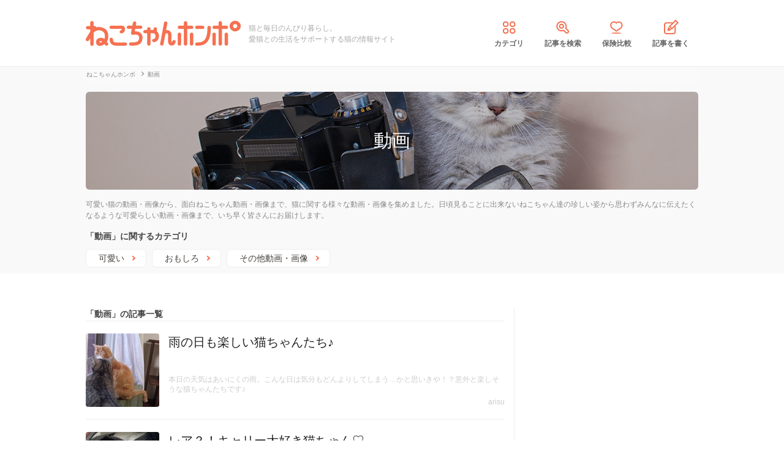

--- FILE ---
content_type: text/html; charset=UTF-8
request_url: https://nekochan.jp/cat/category/douga?rows=3
body_size: 17077
content:
<!doctype html>
<html><head prefix="og: http://ogp.me/ns# fb: http://ogp.me/ns/fb# article: http://ogp.me/ns/article#">
<meta charset="utf-8">

<!-- アイモバイルのオーバーレイ広告＆ディスプレイ広告＆オファーウォール -->
<script type="text/javascript">
  window.pbjsFlux = window.pbjsFlux || {};
  window.pbjsFlux.que = window.pbjsFlux.que || [];
</script>
<script async='async' src="https://flux-cdn.com/client/1000342/nekochan_01601.min.js"></script>

<script type="text/javascript">
  window.googletag = window.googletag || {};
  window.googletag.cmd = window.googletag.cmd || [];
</script>
<script async='async' src='https://securepubads.g.doubleclick.net/tag/js/gpt.js'></script>

<script type="text/javascript">
  window.fluxtag = {
    readyBids: {
      prebid: false,
      google: false
    },
    failSafeTimeout: 3e3,
    isFn: function isFn(object) {
      var _t = 'Function';
      var toString = Object.prototype.toString;
      return toString.call(object) === '[object ' + _t + ']';
    },
    launchAdServer: function () {
      if (!fluxtag.readyBids.prebid) {
        return;
      }
      fluxtag.requestAdServer();
    },
    requestAdServer: function () {
      if (!fluxtag.readyBids.google) {
        fluxtag.readyBids.google = true;
        googletag.cmd.push(function () {
          if (!!(pbjsFlux.setTargetingForGPTAsync) && fluxtag.isFn(pbjsFlux.setTargetingForGPTAsync)) {
            pbjsFlux.que.push(function () {
              pbjsFlux.setTargetingForGPTAsync();
            });
          }
          googletag.pubads().refresh(imobile_gam_slots);
        });
      }
    }
  };
</script>

<script type="text/javascript">
  setTimeout(function() {
    fluxtag.requestAdServer();
  }, fluxtag.failSafeTimeout);
</script>

<script type="text/javascript">
  var imobile_gam_slots = [];
  googletag.cmd.push(function () {
    var REFRESH_KEY = 'refresh';
    var REFRESH_VALUE = 'true';
    imobile_gam_slots.push(googletag.defineSlot('/9176203,21675598135/1884341', [[200, 200], [300, 280], [250, 250], 'fluid', [336, 280], [320, 180], [300, 250]], 'div-gpt-ad-1736155830573-0').addService(googletag.pubads()));
    imobile_gam_slots.push(googletag.defineSlot('/9176203,21675598135/1884342', ['fluid', [200, 200], [320, 180], [250, 250], [300, 250], [336, 280], [300, 280]], 'div-gpt-ad-1736155889885-0').addService(googletag.pubads()));
    imobile_gam_slots.push(googletag.defineSlot('/9176203,21675598135/1884343', [[250, 250], [336, 280], [320, 180], [200, 200], 'fluid', [300, 250], [300, 280]], 'div-gpt-ad-1736155949353-0').addService(googletag.pubads())); 
    imobile_gam_slots.push(googletag.defineSlot('/9176203,21675598135/1860436', [[320, 50], [320, 75], [320, 100], [320, 120], 'fluid', [320, 180]], 'div-gpt-ad-1717554377638-0').setTargeting(REFRESH_KEY, REFRESH_VALUE).setTargeting('test', 'event').addService(googletag.pubads()));
    // Number of seconds to wait after the slot becomes viewable.
    var SECONDS_TO_WAIT_AFTER_VIEWABILITY = 30;
    googletag.pubads().addEventListener('impressionViewable', function(event) {
      var slot = event.slot;
      if (slot.getTargeting(REFRESH_KEY).indexOf(REFRESH_VALUE) > -1) {
        window.imgoogletagrefresh = setTimeout(function() {
          googletag.pubads().refresh([slot]);
        }, SECONDS_TO_WAIT_AFTER_VIEWABILITY * 1000);
      }
    });

    googletag.pubads().enableSingleRequest();
    googletag.pubads().collapseEmptyDivs();
    googletag.pubads().disableInitialLoad();
    googletag.enableServices();

    if (!!(window.pbFlux) && !!(window.pbFlux.prebidBidder) && fluxtag.isFn(window.pbFlux.prebidBidder)) {
      pbjsFlux.que.push(function () {
        window.pbFlux.prebidBidder();
      });
    } else {
      fluxtag.readyBids.prebid = true;
      fluxtag.launchAdServer();
    }
  });
</script>
<meta http-equiv="X-UA-Compatible" content="IE=edge">
<title>動画の記事一覧 | ねこちゃんホンポ - 猫との暮らしを応援する専門情報サイト(3ページ目)</title>

<link rel="canonical" href="https://nekochan.jp/cat/category/douga?rows=3">

<link rel="next" href="https://nekochan.jp/cat/category/douga?rows=4" /><link rel="prev" href="https://nekochan.jp/cat/category/douga?rows=2" />
<meta name="description" content="可愛い猫の動画・画像から、面白ねこちゃん動画・画像まで、猫に関する様々な動画・画像を集めました。日頃見ることに出来ないねこちゃん達の珍しい姿から思わずみんなに伝えたくなるような可愛らしい動画・画像まで、いち早く皆さんにお届けします。(3ページ目)">


<meta name="viewport" content="width=device-width, initial-scale=1">

<meta name="thumbnail" content="">
	

<meta name="google-site-verification" content="-FbfqIw_Dcqe6812lr9rTbev2lT-1AgDlOek_Ga6Yjk">
<meta name="google-site-verification" content="6mUyVUzQn4AS9avxb00F6cRAlfmaUz02d0LpEkdUDZg">

<meta name="p:domain_verify" content="e7d95b659c7cbc380bd2ab5b62170ffe">
<meta property="fb:admins" content="100008615237695">
<meta property="og:site_name" content="ねこちゃんホンポ">
<meta property="og:title" content="動画の記事一覧 | ねこちゃんホンポ - 猫との暮らしを応援する専門情報サイト(3ページ目)">
<meta property="og:locale" content="ja_JP">
<meta property="og:type" content="article">
<meta property="og:description" content="可愛い猫の動画・画像から、面白ねこちゃん動画・画像まで、猫に関する様々な動画・画像を集めました。日頃見ることに出来ないねこちゃん達の珍しい姿から思わずみんなに伝えたくなるような可愛らしい動画・画像まで、いち早く皆さんにお届けします。(3ページ目)">
<meta property="og:url" content="https://nekochan.jp/cat/category/douga">
<meta name="twitter:site" content="@necochan_honpo">
<meta name="twitter:description" content="可愛い猫の動画・画像から、面白ねこちゃん動画・画像まで、猫に関する様々な動画・画像を集めました。日頃見ることに出来ないねこちゃん達の珍しい姿から思わずみんなに伝えたくなるような可愛らしい動画・画像まで、いち早く皆さんにお届けします。(3ページ目)">
<meta name="twitter:creator" content="@necochan_honpo">
<meta name="twitter:card" content="summary_large_image">
<meta name="twitter:title" content="動画の記事一覧 | ねこちゃんホンポ - 猫との暮らしを応援する専門情報サイト(3ページ目)">
<meta property="og:image" content="https://images.nekochan.jp/images/ogp-nekochan.png">
<meta name="twitter:image" content="https://images.nekochan.jp/images/ogp-nekochan.png">
	
<meta name="ROBOTS" CONTENT="NOINDEX, FOLLOW">
<meta name="robots" content="max-image-preview:large">

<style>img{max-width:100%;height:auto}</style>

<link rel="stylesheet" media="all" type="text/css" href="https://images.nekochan.jp/css/reset.css">
<link rel="stylesheet" media="all" type="text/css" href="https://images.nekochan.jp/css/style.css?1758256958">
<link rel="stylesheet" media="all" type="text/css" href="https://images.nekochan.jp/css/bs_forms.css?1766109494">
<link rel="stylesheet" media="all" type="text/css" href="https://images.nekochan.jp/css/articles_utility.css?1765853245">


<script src="https://ajax.googleapis.com/ajax/libs/jquery/1.11.2/jquery.min.js"></script>



<style type="text/css">
  .leave_recommend {
    position: fixed;
    inset: 0px;
    display: block;
    box-sizing: border-box;
    margin: auto;    
    background-color: #fff;
    overflow: hidden scroll;
    z-index: 2147483647;
  }
</style>

<link rel="alternate" type="application/atom+xml" title="Atom" href="/rss/atom.xml">

<!--icon-->
<link rel="shortcut icon" href="https://images.nekochan.jp/images/favi.ico" type="image/vnd.microsoft.icon">
<link rel="icon" href="https://images.nekochan.jp/images/favi.ico" type="image/vnd.microsoft.icon">
<link rel="apple-touch-icon" href="https://images.nekochan.jp/images/apple-touch-icon.png?20231013">
<link rel="apple-touch-icon" sizes="180x180" href="https://images.nekochan.jp/images/apple-touch-icon-180x180.png?20231013">




<!-- Global site tag (gtag.js) - Google Analytics -->
<script async src="https://www.googletagmanager.com/gtag/js?id=G-DRBWQ969NG"></script>
<script>
  window.dataLayer = window.dataLayer || [];
  function gtag(){dataLayer.push(arguments);}
  gtag('js', new Date());
  //gtag('config', 'G-DRBWQ969NG');
  gtag('config', 'G-DRBWQ969NG', {
    'content_group': ''
  });
</script>



  
<!-- Geniee Wrapper Head Tag -->
<script>
  window.gnshbrequest = window.gnshbrequest || {cmd:[]};
  window.gnshbrequest.cmd.push(function(){
    window.gnshbrequest.forceInternalRequest();
  });
</script>

<script async src="https://cpt.geniee.jp/hb/v1/143133/360/wrapper.min.js"></script>

<!-- <script async src="https://imp-adedge.i-mobile.co.jp/smarttags/438/nekochan.jp/default.js"></script>
<script>
  window.smarttag = window.smarttag || {cmd: []};
</script> -->

<script src="https://crs.adapf.com/cirqua.js?id=Z2nzn15e" id="cirqua-jssdk"></script>


<script async='async' src='https://www.googletagservices.com/tag/js/gpt.js'></script>
<script>
var googletag = googletag || {};
googletag.cmd = googletag.cmd || [];
</script>

<script>
googletag.cmd.push(function() {
googletag.defineSlot('/34264398/adstir_560_78152_202660', [300, 250], 'div-gpt-ad-1559010693978-0').addService(googletag.pubads());
googletag.pubads().enableSingleRequest();
googletag.enableServices();
});
</script>
	
<script>
googletag.cmd.push(function() {
googletag.defineSlot('/34264398/adstir_560_78152_202661', [300, 250], 'div-gpt-ad-1559010719075-0').addService(googletag.pubads());
googletag.pubads().enableSingleRequest();
googletag.enableServices();
});
</script>


<!-- Geniee Wrapper Head Tag -->
<!-- ジーニーのインストリーム広告用 -->
<script>
  window.gnshbrequest = window.gnshbrequest || {cmd:[]};
  window.gnshbrequest.cmd.push(function(){
    window.gnshbrequest.forceInternalRequest();
  });
</script>
<script async src="https://securepubads.g.doubleclick.net/tag/js/gpt.js"></script>
<script async src="https://cpt.geniee.jp/hb/v1/143133/360/wrapper.min.js"></script>
<!-- /Geniee Wrapper Head Tag -->

 <script async src="https://fundingchoicesmessages.google.com/i/pub-8547575683716908?ers=1" nonce="hcbUSyYjq4dmDgMXsan9RQ"></script><script nonce="hcbUSyYjq4dmDgMXsan9RQ">(function() {function signalGooglefcPresent() {if (!window.frames['googlefcPresent']) {if (document.body) {const iframe = document.createElement('iframe'); iframe.style = 'width: 0; height: 0; border: none; z-index: -1000; left: -1000px; top: -1000px;'; iframe.style.display = 'none'; iframe.name = 'googlefcPresent'; document.body.appendChild(iframe);} else {setTimeout(signalGooglefcPresent, 0);}}}signalGooglefcPresent();})();</script>
</head>
	
<body class="">



<!-- アイモバイルのオーバーレイ広告 -->
<div id="im_panel" style='position:fixed;bottom:0;left:0;right:0;width:100%;background:rgba(0, 0, 0, 0);z-index:99998;text-align:center;transform:translate3d(0, 0, 0);'>
  <button type="button" id="im_panel_close" class="btn_parts_sp" onclick="document.getElementById('im_panel').style.display='none'"></button>
  <div id='div-gpt-ad-1717554377638-0' style='margin:auto;text-align:center;z-index:99999;'>
    <script>
      googletag.cmd.push(function() { googletag.display('div-gpt-ad-1717554377638-0'); });
    </script>
  </div>
</div>
<style>.btn_parts_sp{font-family:Arial;width:14px;height:14px;margin:0;padding:0;padding:0;position:absolute;top:-13px;left:5px;cursor:pointer;background:rgba(0,0,0,0);border:none}.btn_parts_sp::after,.btn_parts_sp::before{content:"";position:absolute;top:50%;left:50%;width:2px;height:14px;background:#000}.btn_parts_sp::before{transform:translate(-50%,-50%) rotate(45deg)}.btn_parts_sp::after{transform:translate(-50%,-50%) rotate(-45deg)}@media screen and (min-width:599px){#im_panel{display:none}}</style>

<!--facebook tag-->
<div id="fb-root"></div>
<script>
(function(d, s, id) {
  var js, fjs = d.getElementsByTagName(s)[0];
  if (d.getElementById(id)) return;
  js = d.createElement(s); js.id = id;
  js.async = true;
  js.src = "//connect.facebook.net/ja_JP/sdk.js#xfbml=1&version=v2.0";
  fjs.parentNode.insertBefore(js, fjs);
}(document, 'script', 'facebook-jssdk'));

</script>
<script>
  (function() {
    var cx = '000998346455513717258:bulxnkga2y0';
    var gcse = document.createElement('script');
    gcse.type = 'text/javascript';
    gcse.async = true;
    gcse.src = 'https://cse.google.com/cse.js?cx=' + cx;
    var s = document.getElementsByTagName('script')[0];
    s.parentNode.insertBefore(gcse, s);
  })();
</script>

<div id="container">

<header id="header">
<div class="wrap">
	
<div class="header_logo">	<a href="https://nekochan.jp/"><img src="https://images.nekochan.jp/images/common/header_logo.png" alt="愛猫との生活をサポートする猫の情報サイト　ねこちゃんホンポ" width="254" height="42"></a>
	</div>
<div class="header_dis">猫と毎日のんびり暮らし。<br>愛猫との生活をサポートする猫の情報サイト</div>

<nav class="header_nav">
<ul>
<li><a href="https://nekochan.jp/cat/category_list"><img src="https://images.nekochan.jp/images/common/nav_cate.png" alt="カテゴリ" width="30" height="30">カテゴリ</a></li>
<li><a href="https://nekochan.jp/cat/search_form"><img src="https://images.nekochan.jp/images/common/nav_search.png" alt="記事を検索" width="30" height="30">記事を検索</a></li>
<li><a href="https://pet-hoken-hikaku.jp/insurance/detail/cat/0" target="_blank"><img src="https://images.nekochan.jp/images/common/nav_hoken.png" alt="保険比較" width="30" height="30">保険比較</a></li>
<li><a href="https://pochiwriter.com/" target="_blank"><img src="https://images.nekochan.jp/images/common/nav_post.png" alt="記事を書く" width="30" height="30">記事を書く</a></li>
</ul>
</nav>
		
</div>
</header>


<div class="cate_haeder">
	<div class="wrap">
		<div class="breadcrumb">
				<ul class="list" itemscope itemtype="http://schema.org/BreadcrumbList">
						<li itemprop="itemListElement" itemscope itemtype="http://schema.org/ListItem">
			<a href="https://nekochan.jp/" itemprop="item">
				<span itemprop="name">ねこちゃんホンポ</span>
			</a>
			<meta itemprop="position" content="1" />
		</li>
								<li class="detail_title">
			<span>動画</span>
		</li>
					</ul>
		</div>
		
				<div class="cate_big_title" style="background:url('https://cdn.p-nest.co.jp/c/nekochan.jp/pro/crop/1000x160/center/1/1ab80b26179faec3f41341dbba2f6f60.jpg') no-repeat center; background-size:cover;">
			<h1>動画</h1>
		</div>
		<p class="cate_dis">可愛い猫の動画・画像から、面白ねこちゃん動画・画像まで、猫に関する様々な動画・画像を集めました。日頃見ることに出来ないねこちゃん達の珍しい姿から思わずみんなに伝えたくなるような可愛らしい動画・画像まで、いち早く皆さんにお届けします。</p>
		
		<div class="sub_cate_list ">
			<h2 class="sub_cate_list_title">
				「動画」に関するカテゴリ
			</h2>
			<ul>
								<li><a href="https://nekochan.jp/cat/category/douga/douga-cute">可愛い</a></li>
								<li><a href="https://nekochan.jp/cat/category/douga/douga-funny">おもしろ</a></li>
								<li><a href="https://nekochan.jp/cat/category/douga/douga-other">その他動画・画像</a></li>
							</ul>
		</div>
	</div>
</div>
<!--end cate_haeder-->

<div id="content">	
<div class="wrap">
	<div id="main" class="page_reports_list cate_page">

		<div class="cate_detail_list">
			<h2 class="page_title">「動画」の記事一覧</h2>
			<div class="post_loop">
								<div class="post_loop_item ">
					<a href="https://nekochan.jp/douga/article/33042">
						<figure>
							<img src="https://cdn.p-nest.co.jp/c/nekochan.jp/pro/crop/120x120/center/5/1397ae7bd1a1555b6138faa2c1112bda.jpg" alt="雨の日も楽しい猫ちゃんたち♪" width="120" height="120" loading="lazy">
						</figure>
						<div class="post_loop_info">
							<div class="post_title">
								雨の日も楽しい猫ちゃんたち♪							</div>
							<div class="bottom">
								<p class="post_pre_title">本日の天気はあいにくの雨。こんな日は気分もどんよりしてしまう…かと思いきや！？意外と楽しそうな猫ちゃんたちです♪</p>
								<div class="writer">arisu</div>
							</div>
						</div>
					</a>
				</div>
								<div class="post_loop_item ">
					<a href="https://nekochan.jp/douga/article/33356">
						<figure>
							<img src="https://cdn.p-nest.co.jp/c/nekochan.jp/pro/crop/120x120/center/5/5f7db3c96834f607eada500d8323f8a6.jpg" alt="レア？！キャリー大好き猫ちゃん♡" width="120" height="120" loading="lazy">
						</figure>
						<div class="post_loop_info">
							<div class="post_title">
								レア？！キャリー大好き猫ちゃん♡							</div>
							<div class="bottom">
								<p class="post_pre_title">『キャリー＝病院』の図式が出来上がっている猫ちゃんが多いのか、キャリーを見るだけで逃げてしまうコもいると聞くけれど…ととまるくんは全くの逆！キャリーが好き過ぎてなかなか離…</p>
								<div class="writer">arisu</div>
							</div>
						</div>
					</a>
				</div>
								<div class="post_loop_item ">
					<a href="https://nekochan.jp/douga/article/33359">
						<figure>
							<img src="https://cdn.p-nest.co.jp/c/nekochan.jp/pro/crop/120x120/center/7/3e64ca8a188035c912e285f912aba9c9.jpg" alt="パパ猫の後をついていくとピンチの息子猫を発見！" width="120" height="120" loading="lazy">
						</figure>
						<div class="post_loop_info">
							<div class="post_title">
								パパ猫の後をついていくとピンチの息子猫を発見！							</div>
							<div class="bottom">
								<p class="post_pre_title">物音がしてぽこ太郎くんの後をついていくと、息子猫のうま次郎くんを発見！高いところに乗ったうま次郎くんですが、下りられなくなってしまったようです！</p>
								<div class="writer">tonakai</div>
							</div>
						</div>
					</a>
				</div>
								<div class="post_loop_item ">
					<a href="https://nekochan.jp/douga/article/33193">
						<figure>
							<img src="https://cdn.p-nest.co.jp/c/nekochan.jp/pro/crop/120x120/center/1/4abe80665efe8ed852debf1844b966db.jpg" alt="猫の手も借りたい？！荷解きに大忙し！" width="120" height="120" loading="lazy">
						</figure>
						<div class="post_loop_info">
							<div class="post_title">
								猫の手も借りたい？！荷解きに大忙し！							</div>
							<div class="bottom">
								<p class="post_pre_title">新居に引越してから約1ヵ月ほど経ったけれど、まだまだやることてんこ盛り！忙しくてなかなか出来なかったので、今日は猫ちゃんの手を借りながら進めていきたいと思います♪</p>
								<div class="writer">arisu</div>
							</div>
						</div>
					</a>
				</div>
								<div class="post_loop_item ">
					<a href="https://nekochan.jp/douga/article/33361">
						<figure>
							<img src="https://cdn.p-nest.co.jp/c/nekochan.jp/pro/crop/120x120/center/5/50e2da60e4aed7f0a202e6cc4c4d9d63.jpg" alt="パワーをもらって好きな子にアタックする黒猫ちゃん！" width="120" height="120" loading="lazy">
						</figure>
						<div class="post_loop_info">
							<div class="post_title">
								パワーをもらって好きな子にアタックする黒猫ちゃん！							</div>
							<div class="bottom">
								<p class="post_pre_title">テトくんのことが大好きな黒猫ナナちゃん。テトくんにアタックする前にママさんに甘えてパワーチャージしているようです！何度も甘える姿が可愛い！</p>
								<div class="writer">tonakai</div>
							</div>
						</div>
					</a>
				</div>
								<div class="post_loop_item ">
					<a href="https://nekochan.jp/douga/article/33358">
						<figure>
							<img src="https://cdn.p-nest.co.jp/c/nekochan.jp/pro/crop/120x120/center/1/1be4c4b1780df443efd4c75cf0132a4c.jpg" alt="超甘えん坊猫ちゃんとツンデレ猫ちゃんの甘えん坊タイムとは！？" width="120" height="120" loading="lazy">
						</figure>
						<div class="post_loop_info">
							<div class="post_title">
								超甘えん坊猫ちゃんとツンデレ猫ちゃんの甘えん坊タイムとは！？							</div>
							<div class="bottom">
								<p class="post_pre_title">超甘えん坊でママさんにいつもベッタリのムーンくん。反対に先輩猫の月見ちゃんはちょっぴりツンデレ♪そんなふたりが見せる甘えるときの姿とは！？</p>
								<div class="writer">そらじろう</div>
							</div>
						</div>
					</a>
				</div>
								<div class="post_loop_item ">
					<a href="https://nekochan.jp/douga/article/33354">
						<figure>
							<img src="https://cdn.p-nest.co.jp/c/nekochan.jp/pro/crop/120x120/center/0/56499669fd8dc01d645fe233e4af9ac6.jpg" alt="耳かきのポンポンvs猫ちゃん！" width="120" height="120" loading="lazy">
						</figure>
						<div class="post_loop_info">
							<div class="post_title">
								耳かきのポンポンvs猫ちゃん！							</div>
							<div class="bottom">
								<p class="post_pre_title">耳かきについているポンポンが大好きなガーちゃんに、ちょっぴりいたずら！？おててや頭にポンポンを乗せ、一緒に遊んでみました♪</p>
								<div class="writer">arisu</div>
							</div>
						</div>
					</a>
				</div>
								<div class="post_loop_item ">
					<a href="https://nekochan.jp/douga/article/33041">
						<figure>
							<img src="https://cdn.p-nest.co.jp/c/nekochan.jp/pro/crop/120x120/center/9/20536f032857c96205773cb3fb465672.jpg" alt="大好きな布をひとりじめ！嬉しそうな猫ちゃん♪" width="120" height="120" loading="lazy">
						</figure>
						<div class="post_loop_info">
							<div class="post_title">
								大好きな布をひとりじめ！嬉しそうな猫ちゃん♪							</div>
							<div class="bottom">
								<p class="post_pre_title">なぜか猫ちゃんたちに大人気な、魅惑の赤い布。すしちゃんとちゃいちゃんで取り合いしまうこともしばしばあるのですが…今日は珍しく、平和に過ごすことが出来ました♪</p>
								<div class="writer">arisu</div>
							</div>
						</div>
					</a>
				</div>
								<div class="post_loop_item ">
					<a href="https://nekochan.jp/douga/article/33203">
						<figure>
							<img src="https://cdn.p-nest.co.jp/c/nekochan.jp/pro/crop/120x120/center/0/21fd1159e6a31f1399a83e88da6a6a63.jpg" alt="寝る前の毛づくろいが癒やし！仲良しな猫ちゃんたち" width="120" height="120" loading="lazy">
						</figure>
						<div class="post_loop_info">
							<div class="post_title">
								寝る前の毛づくろいが癒やし！仲良しな猫ちゃんたち							</div>
							<div class="bottom">
								<p class="post_pre_title">寄り添って寝るラムちゃんとロレンくん。ときどきけんかをすることもありますが、寝る前はお互いを毛づくろいし合うほど仲良しです！</p>
								<div class="writer">tonakai</div>
							</div>
						</div>
					</a>
				</div>
								<div class="post_loop_item ">
					<a href="https://nekochan.jp/douga/article/33199">
						<figure>
							<img src="https://cdn.p-nest.co.jp/c/nekochan.jp/pro/crop/120x120/center/3/f34bb660604de7d53fbc9e9f2a325152.jpg" alt="ヘソ天は初夏の風物詩☆猫ちゃんに教わる暑さのしのぎかた" width="120" height="120" loading="lazy">
						</figure>
						<div class="post_loop_info">
							<div class="post_title">
								ヘソ天は初夏の風物詩☆猫ちゃんに教わる暑さのしのぎかた							</div>
							<div class="bottom">
								<p class="post_pre_title">日に日に気候が夏に向かう今日この頃。日差しや気温のその他に、季節の便りを先ぶれするのが猫ちゃんの行動かもしれません。モコモコボディを効率よく冷やすには?―そう、ヘソ天!転が…</p>
								<div class="writer">松村　白</div>
							</div>
						</div>
					</a>
				</div>
								<div class="post_loop_item ">
					<a href="https://nekochan.jp/douga/article/33058">
						<figure>
							<img src="https://cdn.p-nest.co.jp/c/nekochan.jp/pro/crop/120x120/center/1/54630966bbbdea28ca04bde19488754d.jpg" alt="おうちの猫ちゃんたちで検証！毛色で性格がわかるってホント？" width="120" height="120" loading="lazy">
						</figure>
						<div class="post_loop_info">
							<div class="post_title">
								おうちの猫ちゃんたちで検証！毛色で性格がわかるってホント？							</div>
							<div class="bottom">
								<p class="post_pre_title">猫ちゃんたちの被毛はとってもカラバリ豊か♡その毛色と性格の関連性については諸説あります。単色の子は優しい/多色の子は気難しいってホント?まこまこファミリーの猫さんたちで見比…</p>
								<div class="writer">松村　白</div>
							</div>
						</div>
					</a>
				</div>
								<div class="post_loop_item ">
					<a href="https://nekochan.jp/douga/article/33196">
						<figure>
							<img src="https://cdn.p-nest.co.jp/c/nekochan.jp/pro/crop/120x120/center/8/bd4b9cfafeb33debe93a05a243a68aaf.jpg" alt="布団の中でモゾモゾ…これは幻のあの生物！？大興奮の猫ちゃん" width="120" height="120" loading="lazy">
						</figure>
						<div class="post_loop_info">
							<div class="post_title">
								布団の中でモゾモゾ…これは幻のあの生物！？大興奮の猫ちゃん							</div>
							<div class="bottom">
								<p class="post_pre_title">物音がする部屋へ恐る恐る向かうつくしちゃん。…すると布団の中で何やらモゾモゾと動いていました！これはもしかしてツチノコ！？これは世紀の大発見になるかも！興奮気味のつくしち…</p>
								<div class="writer">そらじろう</div>
							</div>
						</div>
					</a>
				</div>
								<div class="post_loop_item ">
					<a href="https://nekochan.jp/douga/article/33201">
						<figure>
							<img src="https://cdn.p-nest.co.jp/c/nekochan.jp/pro/crop/120x120/center/8/56f817abbe4b884b7a761b23d1ee4f83.jpg" alt="ママの実家をパトロール！疲れて寝る姿が可愛すぎる猫くん" width="120" height="120" loading="lazy">
						</figure>
						<div class="post_loop_info">
							<div class="post_title">
								ママの実家をパトロール！疲れて寝る姿が可愛すぎる猫くん							</div>
							<div class="bottom">
								<p class="post_pre_title">ママさんの実家をひとりでパトロールするうま次郎くん。兄猫を怒らせてしまうハプニングもありましたが、とても楽しかったようです！</p>
								<div class="writer">tonakai</div>
							</div>
						</div>
					</a>
				</div>
								<div class="post_loop_item ">
					<a href="https://nekochan.jp/douga/article/33204">
						<figure>
							<img src="https://cdn.p-nest.co.jp/c/nekochan.jp/pro/crop/120x120/center/3/d5d8f60f5378899a5113b2526fe12f83.jpg" alt="いつもの味？？紛れもなく“カニ”を堪能した猫ちゃん" width="120" height="120" loading="lazy">
						</figure>
						<div class="post_loop_info">
							<div class="post_title">
								いつもの味？？紛れもなく“カニ”を堪能した猫ちゃん							</div>
							<div class="bottom">
								<p class="post_pre_title">パパさんとママさんの、本日の夕飯は…なんと、カニ！！ワクワクしながら準備を進めていたら、ちゃっかりカニパーティーに混ざろうとしている猫ちゃんがここに…？？</p>
								<div class="writer">arisu</div>
							</div>
						</div>
					</a>
				</div>
								<div class="post_loop_item ">
					<a href="https://nekochan.jp/douga/article/33206">
						<figure>
							<img src="https://cdn.p-nest.co.jp/c/nekochan.jp/pro/crop/120x120/center/6/0e3d79dd01d7f26557c817f95f5a58b2.jpg" alt="お留守番頑張った！再会に喜ぶ猫ちゃん♡" width="120" height="120" loading="lazy">
						</figure>
						<div class="post_loop_info">
							<div class="post_title">
								お留守番頑張った！再会に喜ぶ猫ちゃん♡							</div>
							<div class="bottom">
								<p class="post_pre_title">基本は在宅ワークのかーさんですが、今日はお客様の対応があるのでチャチャくんにはお留守番していてもらうことに。すると寂しかったのか、帰宅後の“おかえり”アピールが止まりませ…</p>
								<div class="writer">arisu</div>
							</div>
						</div>
					</a>
				</div>
								<div class="post_loop_item ">
					<a href="https://nekochan.jp/douga/article/33197">
						<figure>
							<img src="https://cdn.p-nest.co.jp/c/nekochan.jp/pro/crop/120x120/center/0/bc7038cfffd7a1eef110fce554125209.jpg" alt="クモを前に反応が正反対の猫ちゃんたち" width="120" height="120" loading="lazy">
						</figure>
						<div class="post_loop_info">
							<div class="post_title">
								クモを前に反応が正反対の猫ちゃんたち							</div>
							<div class="bottom">
								<p class="post_pre_title">活発で身体能力抜群のすずめくんとおっとり優しいうなぎくん。性格が正反対のふたりはクモを前にしても全く違う反応を示しました！そんなふたりの違いをご覧下さい♪</p>
								<div class="writer">そらじろう</div>
							</div>
						</div>
					</a>
				</div>
								<div class="post_loop_item ">
					<a href="https://nekochan.jp/douga/article/33047">
						<figure>
							<img src="https://cdn.p-nest.co.jp/c/nekochan.jp/pro/crop/120x120/center/0/437dc3cae4607f4b4ea857b864f03095.jpg" alt="突然始まる！猫ちゃんのくねくねダンスステージショー♪" width="120" height="120" loading="lazy">
						</figure>
						<div class="post_loop_info">
							<div class="post_title">
								突然始まる！猫ちゃんのくねくねダンスステージショー♪							</div>
							<div class="bottom">
								<p class="post_pre_title">床に並んだ椅子とクッションの上で、いきるくんとトコちゃんがまったりウトウト。と。そこへ、目の前の机の上にクラちゃん登場です♪そしてこの構図はもしかして…？？</p>
								<div class="writer">arisu</div>
							</div>
						</div>
					</a>
				</div>
								<div class="post_loop_item ">
					<a href="https://nekochan.jp/douga/article/32908">
						<figure>
							<img src="https://cdn.p-nest.co.jp/c/nekochan.jp/pro/crop/120x120/center/3/be84356b0524428714b7aa714e3c6d7b.jpg" alt="久々の登場！猫ちゃんの夏用ベッド♡" width="120" height="120" loading="lazy">
						</figure>
						<div class="post_loop_info">
							<div class="post_title">
								久々の登場！猫ちゃんの夏用ベッド♡							</div>
							<div class="bottom">
								<p class="post_pre_title">春になり暖かい日も増えてきたので、そろそろ猫ちゃんのベッドを衣替えすることに。ふわふわベッドから、夏用の涼しいベッドにチェンジです♪</p>
								<div class="writer">arisu</div>
							</div>
						</div>
					</a>
				</div>
								<div class="post_loop_item ">
					<a href="https://nekochan.jp/douga/article/33205">
						<figure>
							<img src="https://cdn.p-nest.co.jp/c/nekochan.jp/pro/crop/120x120/center/9/69371ecbd6d837810a2085828aa93c9b.jpg" alt="威嚇連発！猫ちゃんの“シャー”コレクション" width="120" height="120" loading="lazy">
						</figure>
						<div class="post_loop_info">
							<div class="post_title">
								威嚇連発！猫ちゃんの“シャー”コレクション							</div>
							<div class="bottom">
								<p class="post_pre_title">普段はとっても甘えん坊なととまるくんとはんみちゃんですが、ごく稀に怒って威嚇してしまうことも！？今回はその珍しい瞬間を、ひとつの動画にまとめてみました！</p>
								<div class="writer">arisu</div>
							</div>
						</div>
					</a>
				</div>
								<div class="post_loop_item ">
					<a href="https://nekochan.jp/douga/article/33200">
						<figure>
							<img src="https://cdn.p-nest.co.jp/c/nekochan.jp/pro/crop/120x120/center/2/aaa6aa2cdb81402d9bc831b21f627bf0.jpg" alt="おうちの中の冒険に出発する猫…嫁猫に見守られ帰還！" width="120" height="120" loading="lazy">
						</figure>
						<div class="post_loop_info">
							<div class="post_title">
								おうちの中の冒険に出発する猫…嫁猫に見守られ帰還！							</div>
							<div class="bottom">
								<p class="post_pre_title">ママさんの実家を冒険するぽこ太郎くん。階段を上手に下りましたが、上るのはちょっと失敗。しかし、嫁猫ちゃんが見守ってくれました！</p>
								<div class="writer">tonakai</div>
							</div>
						</div>
					</a>
				</div>
								<div class="post_loop_item ">
					<a href="https://nekochan.jp/douga/article/33043">
						<figure>
							<img src="https://cdn.p-nest.co.jp/c/nekochan.jp/pro/crop/120x120/center/8/3342cec4539992985fa6b500f9a53e89.jpg" alt="ミラクル回避！猫ちゃんたちと一緒に一晩寝てみた♪" width="120" height="120" loading="lazy">
						</figure>
						<div class="post_loop_info">
							<div class="post_title">
								ミラクル回避！猫ちゃんたちと一緒に一晩寝てみた♪							</div>
							<div class="bottom">
								<p class="post_pre_title">今日は新居で初！“竹田さんがデュフィくん&amp;ルノくんと一緒に寝てみた！”をやってみようと思います♪しかし…パパさんの不吉な予言が、見事に的中してしまう予感？？</p>
								<div class="writer">arisu</div>
							</div>
						</div>
					</a>
				</div>
								<div class="post_loop_item ">
					<a href="https://nekochan.jp/douga/article/33202">
						<figure>
							<img src="https://cdn.p-nest.co.jp/c/nekochan.jp/pro/crop/120x120/center/5/fac1545ae829451c516188b6e0cae3d7.jpg" alt="くねくねゴロンゴロン！甘えん坊な姿が可愛すぎる猫くん" width="120" height="120" loading="lazy">
						</figure>
						<div class="post_loop_info">
							<div class="post_title">
								くねくねゴロンゴロン！甘えん坊な姿が可愛すぎる猫くん							</div>
							<div class="bottom">
								<p class="post_pre_title">溶けてしまったように気持ちよく寝転がるノアくん。飼い主さんに甘えてゴロンゴロンしたり、なでてほしくてお腹を見せたりする姿がとても可愛い！</p>
								<div class="writer">tonakai</div>
							</div>
						</div>
					</a>
				</div>
								<div class="post_loop_item ">
					<a href="https://nekochan.jp/douga/article/33192">
						<figure>
							<img src="https://cdn.p-nest.co.jp/c/nekochan.jp/pro/crop/120x120/center/0/6eb48b2560d194781bdbe1fa588800ce.jpg" alt="「そこは僕の場所！」隠れ家を取られて怒ってみたものの…果たして猫ち…" width="120" height="120" loading="lazy">
						</figure>
						<div class="post_loop_info">
							<div class="post_title">
								「そこは僕の場所！」隠れ家を取られて怒ってみたものの…果たし…							</div>
							<div class="bottom">
								<p class="post_pre_title">先輩猫の月見ちゃん、先輩犬のレモンちゃんと仲良く暮らす猫のムーンくん。この日はお気に入りの段ボールの中へ！しかし…目を離した隙に月見ちゃんが入っちゃいました！これを見たム…</p>
								<div class="writer">そらじろう</div>
							</div>
						</div>
					</a>
				</div>
								<div class="post_loop_item ">
					<a href="https://nekochan.jp/douga/article/33195">
						<figure>
							<img src="https://cdn.p-nest.co.jp/c/nekochan.jp/pro/crop/120x120/center/7/cf3eb7a9903458a3d2e66e2ae25ed116.jpg" alt="『さり気なく…』おやつを横取りし続けちゃう猫ちゃん" width="120" height="120" loading="lazy">
						</figure>
						<div class="post_loop_info">
							<div class="post_title">
								『さり気なく…』おやつを横取りし続けちゃう猫ちゃん							</div>
							<div class="bottom">
								<p class="post_pre_title">ゴマちゃんとガーちゃんにどうぞと、おやつのプレゼントをいただいたので…早速開封♪すると予想通り？！ガーちゃんが盗人になってしまいました！</p>
								<div class="writer">arisu</div>
							</div>
						</div>
					</a>
				</div>
								<div class="post_loop_item ">
					<a href="https://nekochan.jp/douga/article/32907">
						<figure>
							<img src="https://cdn.p-nest.co.jp/c/nekochan.jp/pro/crop/120x120/center/5/6ed204c8719280075f7c425857333f04.jpg" alt="人の言葉を完全に理解している猫ちゃん♡" width="120" height="120" loading="lazy">
						</figure>
						<div class="post_loop_info">
							<div class="post_title">
								人の言葉を完全に理解している猫ちゃん♡							</div>
							<div class="bottom">
								<p class="post_pre_title">しっかりちゃいちゃんにマイペースすしちゃん、なんてイメージがあるかもしれませんが、実はすしちゃんもとても賢いんですよ♪その証拠に、パパさんの言葉を理解し行動する姿を見せて…</p>
								<div class="writer">arisu</div>
							</div>
						</div>
					</a>
				</div>
								<div class="post_loop_item ">
					<a href="https://nekochan.jp/douga/article/33056">
						<figure>
							<img src="https://cdn.p-nest.co.jp/c/nekochan.jp/pro/crop/120x120/center/4/b799d5b319b8a556172de58d32dee7a7.jpg" alt="おもちゃで遊ぶとチンアナゴっぽくなる猫ちゃんが可愛い！" width="120" height="120" loading="lazy">
						</figure>
						<div class="post_loop_info">
							<div class="post_title">
								おもちゃで遊ぶとチンアナゴっぽくなる猫ちゃんが可愛い！							</div>
							<div class="bottom">
								<p class="post_pre_title">ハウスの下に隠れておもちゃを狙うルナちゃん！ハウスの下から出たり入ったり、立ち上がっておもちゃを狙う姿がチンアナゴのようです！</p>
								<div class="writer">tonakai</div>
							</div>
						</div>
					</a>
				</div>
								<div class="post_loop_item ">
					<a href="https://nekochan.jp/douga/article/33059">
						<figure>
							<img src="https://cdn.p-nest.co.jp/c/nekochan.jp/pro/crop/120x120/center/5/cd1f09d456945c7cd93f1190bb71ac84.jpg" alt="あんよに大注目！人気者すぎる猫ちゃんのささやかなリベンジ☆" width="120" height="120" loading="lazy">
						</figure>
						<div class="post_loop_info">
							<div class="post_title">
								あんよに大注目！人気者すぎる猫ちゃんのささやかなリベンジ☆							</div>
							<div class="bottom">
								<p class="post_pre_title">みんなに愛される家庭内のアイドル、豆大福くん。しかし、かまわれ過ぎるのも良いことばかりではないようです。ウザがらみが過ぎたきょうだい猫のオデコちゃんへのささやかな仕返し…</p>
								<div class="writer">松村　白</div>
							</div>
						</div>
					</a>
				</div>
								<div class="post_loop_item ">
					<a href="https://nekochan.jp/douga/article/32935">
						<figure>
							<img src="https://cdn.p-nest.co.jp/c/nekochan.jp/pro/crop/120x120/center/4/3b30a44359b458d8f6bc44eada09ea5a.jpg" alt="歳の差なんて気にしニャい！猫ちゃんのフリースタイル交流会" width="120" height="120" loading="lazy">
						</figure>
						<div class="post_loop_info">
							<div class="post_title">
								歳の差なんて気にしニャい！猫ちゃんのフリースタイル交流会							</div>
							<div class="bottom">
								<p class="post_pre_title">猫ちゃんのお引越しはなじむまでが一苦労、先住猫がいるのならなおさら環境調整が悩ましいところですね。最初は緊張感がぬぐえなかった猫ちゃんたちですが、日々の経過とともに、お…</p>
								<div class="writer">松村　白</div>
							</div>
						</div>
					</a>
				</div>
								<div class="post_loop_item ">
					<a href="https://nekochan.jp/douga/article/33045">
						<figure>
							<img src="https://cdn.p-nest.co.jp/c/nekochan.jp/pro/crop/120x120/center/0/f26f93aa8e2b00443be66b22cd413962.jpg" alt="いったい何があった！？やたらと追いかけられてタジタジの後輩猫ちゃん" width="120" height="120" loading="lazy">
						</figure>
						<div class="post_loop_info">
							<div class="post_title">
								いったい何があった！？やたらと追いかけられてタジタジの後輩…							</div>
							<div class="bottom">
								<p class="post_pre_title">程よい距離感を保ちながら楽しく暮らすつくしちゃんとうにくん。先輩猫のうにくんに全く頭が上がらないつくしちゃんは、いつもやられっぱなし！この日もなぜかうにくんの攻撃に遭っ…</p>
								<div class="writer">そらじろう</div>
							</div>
						</div>
					</a>
				</div>
								<div class="post_loop_item ">
					<a href="https://nekochan.jp/douga/article/33053">
						<figure>
							<img src="https://cdn.p-nest.co.jp/c/nekochan.jp/pro/crop/120x120/center/5/1b60cff820ff91bcaf684750168050b1.jpg" alt="そっけない嫁猫ちゃんとシャーする息子猫に困るパパ猫！" width="120" height="120" loading="lazy">
						</figure>
						<div class="post_loop_info">
							<div class="post_title">
								そっけない嫁猫ちゃんとシャーする息子猫に困るパパ猫！							</div>
							<div class="bottom">
								<p class="post_pre_title">ママさんの実家にやってきたぽこ太郎くん。嫁猫のぺこ美ちゃんや息子猫のポコJくんと久しぶりに会いましたが、ぎこちなくなってしまったようです！</p>
								<div class="writer">tonakai</div>
							</div>
						</div>
					</a>
				</div>
								<div class="post_loop_item ">
					<a href="https://nekochan.jp/douga/article/33049">
						<figure>
							<img src="https://cdn.p-nest.co.jp/c/nekochan.jp/pro/crop/120x120/center/7/2bd815b05dea78ffcfe2cb3ac14defcf.jpg" alt="キッチンをロックオン！怒られてふてくされる猫ちゃん" width="120" height="120" loading="lazy">
						</figure>
						<div class="post_loop_info">
							<div class="post_title">
								キッチンをロックオン！怒られてふてくされる猫ちゃん							</div>
							<div class="bottom">
								<p class="post_pre_title">いけないことだと分かってはいるけれど、ついつい欲望に負けてしまうみにらくん。案の定ママさんに怒られ、背を向けふてくされてしまいました♪</p>
								<div class="writer">arisu</div>
							</div>
						</div>
					</a>
				</div>
								<div class="post_loop_item ">
					<a href="https://nekochan.jp/douga/article/33057">
						<figure>
							<img src="https://cdn.p-nest.co.jp/c/nekochan.jp/pro/crop/120x120/center/8/927d6284bc66a09e618285e1d8a5d130.jpg" alt="大事なお友達を守りたい！喧嘩の仲裁に走る猫ちゃん" width="120" height="120" loading="lazy">
						</figure>
						<div class="post_loop_info">
							<div class="post_title">
								大事なお友達を守りたい！喧嘩の仲裁に走る猫ちゃん							</div>
							<div class="bottom">
								<p class="post_pre_title">今日は運動会があるので、朝から大忙しなかーさん。それでもなるべくチャチャくんのルーティンを壊さないよう、今朝もお散歩に付き合ってくれました♡</p>
								<div class="writer">arisu</div>
							</div>
						</div>
					</a>
				</div>
								<div class="post_loop_item ">
					<a href="https://nekochan.jp/douga/article/33044">
						<figure>
							<img src="https://cdn.p-nest.co.jp/c/nekochan.jp/pro/crop/120x120/center/6/10f88d302b3d266857b422663471bb1d.jpg" alt="娘さんと猫ちゃんのナイスコンビネーション♡楽しく遊ぶ姿が天使" width="120" height="120" loading="lazy">
						</figure>
						<div class="post_loop_info">
							<div class="post_title">
								娘さんと猫ちゃんのナイスコンビネーション♡楽しく遊ぶ姿が天使							</div>
							<div class="bottom">
								<p class="post_pre_title">猫のうなぎくんのことが大好きな1歳の娘さん。この日はうなぎくんお気に入りの綿棒を見せたことで火がついちゃいました！娘さんのナイスアシストもあり、ふたりで仲良く遊んじゃいま…</p>
								<div class="writer">そらじろう</div>
							</div>
						</div>
					</a>
				</div>
								<div class="post_loop_item ">
					<a href="https://nekochan.jp/douga/article/32910">
						<figure>
							<img src="https://cdn.p-nest.co.jp/c/nekochan.jp/pro/crop/120x120/center/7/66eb3957f1bf8a450d6344b69479a1d0.jpg" alt="徹底ガード！猫ちゃんの肉球を触りたい" width="120" height="120" loading="lazy">
						</figure>
						<div class="post_loop_info">
							<div class="post_title">
								徹底ガード！猫ちゃんの肉球を触りたい							</div>
							<div class="bottom">
								<p class="post_pre_title">パパさんが、トコちゃんを寝かしつけている…と見せかけて？！実はちゃっかり肉球を狙っているらしく♪ひっそりと攻防戦が繰り広げられておりました！</p>
								<div class="writer">arisu</div>
							</div>
						</div>
					</a>
				</div>
								<div class="post_loop_item ">
					<a href="https://nekochan.jp/douga/article/32710">
						<figure>
							<img src="https://cdn.p-nest.co.jp/c/nekochan.jp/pro/crop/120x120/center/2/0fe2d84c46c7300b95fa9c5e619b11b0.jpg" alt="『あと少しなのに…！』なかなかおもちゃが取れない猫ちゃん" width="120" height="120" loading="lazy">
						</figure>
						<div class="post_loop_info">
							<div class="post_title">
								『あと少しなのに…！』なかなかおもちゃが取れない猫ちゃん							</div>
							<div class="bottom">
								<p class="post_pre_title">すしちゃんが入っている猫ベッドには、色々なサイズの穴がたくさん♪その穴から見える、ねずみさんのぬいぐるみを狙うけれど…？！</p>
								<div class="writer">arisu</div>
							</div>
						</div>
					</a>
				</div>
								<div class="post_loop_item ">
					<a href="https://nekochan.jp/douga/article/33051">
						<figure>
							<img src="https://cdn.p-nest.co.jp/c/nekochan.jp/pro/crop/120x120/center/8/f73bd2ec53d628be945285a8b4cbe40f.jpg" alt="絶妙！ごはんのタイミングで甘え始める猫ちゃん♡" width="120" height="120" loading="lazy">
						</figure>
						<div class="post_loop_info">
							<div class="post_title">
								絶妙！ごはんのタイミングで甘え始める猫ちゃん♡							</div>
							<div class="bottom">
								<p class="post_pre_title">パパさんのお腹はもうぺこぺこ♪美味しそうなペペロンチーノを、“いただきまーす！”と頬張ろうとしたその瞬間。絶妙なタイミングで、ととまるくんの登場です！？</p>
								<div class="writer">arisu</div>
							</div>
						</div>
					</a>
				</div>
								<div class="post_loop_item ">
					<a href="https://nekochan.jp/douga/article/33052">
						<figure>
							<img src="https://cdn.p-nest.co.jp/c/nekochan.jp/pro/crop/120x120/center/8/2029dd57c5e48b782a48b88e8c354990.jpg" alt="パパさんが帰ってきた！うれしくてたまらない親子猫！" width="120" height="120" loading="lazy">
						</figure>
						<div class="post_loop_info">
							<div class="post_title">
								パパさんが帰ってきた！うれしくてたまらない親子猫！							</div>
							<div class="bottom">
								<p class="post_pre_title">出勤するパパさんを見送るぽこ太郎くんとうま次郎くん。パパさんが帰宅するとうま次郎くんはうれしそうに走って玄関に向かいました！</p>
								<div class="writer">tonakai</div>
							</div>
						</div>
					</a>
				</div>
								<div class="post_loop_item ">
					<a href="https://nekochan.jp/douga/article/32909">
						<figure>
							<img src="https://cdn.p-nest.co.jp/c/nekochan.jp/pro/crop/120x120/center/6/d7023f5b5fe467c81dee582ec88dbe1c.jpg" alt="興味津々！クローゼットに足を踏み入れる猫ちゃん" width="120" height="120" loading="lazy">
						</figure>
						<div class="post_loop_info">
							<div class="post_title">
								興味津々！クローゼットに足を踏み入れる猫ちゃん							</div>
							<div class="bottom">
								<p class="post_pre_title">カーペットを敷くため、普段は閉まっているクローゼットをオープン♪なかなか見られない景色に、デュフィくんもルノくんも興味津々です！</p>
								<div class="writer">arisu</div>
							</div>
						</div>
					</a>
				</div>
								<div class="post_loop_item ">
					<a href="https://nekochan.jp/douga/article/33055">
						<figure>
							<img src="https://cdn.p-nest.co.jp/c/nekochan.jp/pro/crop/120x120/center/4/30bd9d8dc3c1cadf43733663af87725d.jpg" alt="パパさんを警戒して猫部屋に入れない黒猫ちゃん！" width="120" height="120" loading="lazy">
						</figure>
						<div class="post_loop_info">
							<div class="post_title">
								パパさんを警戒して猫部屋に入れない黒猫ちゃん！							</div>
							<div class="bottom">
								<p class="post_pre_title">リビングでくつろぐ黒猫のナナちゃんですが、上を気にしています！2階の猫部屋から聞こえてくるパパさんの声に少し警戒しているようです！</p>
								<div class="writer">tonakai</div>
							</div>
						</div>
					</a>
				</div>
								<div class="post_loop_item ">
					<a href="https://nekochan.jp/douga/article/33050">
						<figure>
							<img src="https://cdn.p-nest.co.jp/c/nekochan.jp/pro/crop/120x120/center/5/bc4a9229782200bf3b1e1ddf800c22eb.jpg" alt="朝からパワー全開！可愛い猫ちゃんから元気をもらえる♡" width="120" height="120" loading="lazy">
						</figure>
						<div class="post_loop_info">
							<div class="post_title">
								朝からパワー全開！可愛い猫ちゃんから元気をもらえる♡							</div>
							<div class="bottom">
								<p class="post_pre_title">猫の月見ちゃんとムーンくん、犬のレモンちゃんと暮らす賑やかファミリー♡みんな朝から元気いっぱいです！そんなみんなの日常のひとコマを覗いてみると…微笑ましい光景がたくさんあ…</p>
								<div class="writer">そらじろう</div>
							</div>
						</div>
					</a>
				</div>
								<div class="post_loop_item ">
					<a href="https://nekochan.jp/douga/article/33048">
						<figure>
							<img src="https://cdn.p-nest.co.jp/c/nekochan.jp/pro/crop/120x120/center/8/931030cc331193281c56aad26571a1a2.jpg" alt="豚肉ゲット！夕飯時を狙う、ハンター猫ちゃん♪" width="120" height="120" loading="lazy">
						</figure>
						<div class="post_loop_info">
							<div class="post_title">
								豚肉ゲット！夕飯時を狙う、ハンター猫ちゃん♪							</div>
							<div class="bottom">
								<p class="post_pre_title">時刻はちょうど夕飯時。キッチンから漂う美味しそうな匂いに誘われて、食いしん坊のガーちゃんがひょっこりやってきました♪</p>
								<div class="writer">arisu</div>
							</div>
						</div>
					</a>
				</div>
								<div class="post_loop_item ">
					<a href="https://nekochan.jp/douga/article/32709">
						<figure>
							<img src="https://cdn.p-nest.co.jp/c/nekochan.jp/pro/crop/120x120/center/3/a8b0432206cdbeab13c1175fac485b0c.jpg" alt="お気に入りの赤い布再来！取り合いになっちゃう猫さんたち" width="120" height="120" loading="lazy">
						</figure>
						<div class="post_loop_info">
							<div class="post_title">
								お気に入りの赤い布再来！取り合いになっちゃう猫さんたち							</div>
							<div class="bottom">
								<p class="post_pre_title">今まで幾度となく争いを生み出してきた魅惑の赤い布。とはいえ最近は、すしちゃんとちゃいちゃんで仲良く一緒に使う姿も見られるようになってきましたが…果たして今回はどうなるのか…</p>
								<div class="writer">arisu</div>
							</div>
						</div>
					</a>
				</div>
								<div class="post_loop_item ">
					<a href="https://nekochan.jp/douga/article/32936">
						<figure>
							<img src="https://cdn.p-nest.co.jp/c/nekochan.jp/pro/crop/120x120/center/3/e930ffa73cef82d6b65af2eebeb6d728.jpg" alt="夏の風物詩☆モノレール猫さんが始まる季節が近づいてきました" width="120" height="120" loading="lazy">
						</figure>
						<div class="post_loop_info">
							<div class="post_title">
								夏の風物詩☆モノレール猫さんが始まる季節が近づいてきました							</div>
							<div class="bottom">
								<p class="post_pre_title">猫ちゃんの行動って、季節ごとに変化しますよね。ひのき猫さんのお宅で夏の風物詩と言えば、ひまわりさんが魅せるモノレール!キマりそうでまだ一歩手前…そんな移ろいに気を留めてみ…</p>
								<div class="writer">松村　白</div>
							</div>
						</div>
					</a>
				</div>
								<div class="post_loop_item ">
					<a href="https://nekochan.jp/douga/article/32719">
						<figure>
							<img src="https://cdn.p-nest.co.jp/c/nekochan.jp/pro/crop/120x120/center/8/b29c2c5b22ec570998609769ccf46948.jpg" alt="気になる視線のその先は？猫ちゃんたちの見てるさまざまなモノ" width="120" height="120" loading="lazy">
						</figure>
						<div class="post_loop_info">
							<div class="post_title">
								気になる視線のその先は？猫ちゃんたちの見てるさまざまなモノ							</div>
							<div class="bottom">
								<p class="post_pre_title">猫ちゃんはよく、何もないところを熱心に見つめていたりしますよね。一体何がそんなに気になるの…?とひとりずつ聞いてみたところ。意外にもその理由はさまざまなものでした。やっぱ…</p>
								<div class="writer">松村　白</div>
							</div>
						</div>
					</a>
				</div>
								<div class="post_loop_item ">
					<a href="https://nekochan.jp/douga/article/32912">
						<figure>
							<img src="https://cdn.p-nest.co.jp/c/nekochan.jp/pro/crop/120x120/center/3/874e2b20321e7c3c619ec34280bb0193.jpg" alt="けりぐるみの取り合い？絶妙な距離感で遊ぶ猫さんたちが可愛い" width="120" height="120" loading="lazy">
						</figure>
						<div class="post_loop_info">
							<div class="post_title">
								けりぐるみの取り合い？絶妙な距離感で遊ぶ猫さんたちが可愛い							</div>
							<div class="bottom">
								<p class="post_pre_title">誕生日プレゼントにエビのケリぐるみをもらった先輩猫のうにくん。…しかしすぐに飽きてしまった様子。そこで、後輩猫のつくしちゃんは「それなら横取りしよう」と考えます。するとう…</p>
								<div class="writer">そらじろう</div>
							</div>
						</div>
					</a>
				</div>
								<div class="post_loop_item ">
					<a href="https://nekochan.jp/douga/article/32722">
						<figure>
							<img src="https://cdn.p-nest.co.jp/c/nekochan.jp/pro/crop/120x120/center/9/36572b09e461d07f4682a08cca5d4a1b.jpg" alt="お部屋が広くなってテンションが上がった親子猫！" width="120" height="120" loading="lazy">
						</figure>
						<div class="post_loop_info">
							<div class="post_title">
								お部屋が広くなってテンションが上がった親子猫！							</div>
							<div class="bottom">
								<p class="post_pre_title">お部屋にあった防音室が撤去されると、ぽこ太郎くんとうま次郎くんが楽しそうに遊び始めました！特にうま次郎くんはやんのかステップをしたり、ダッシュしたりテンションが上がって…</p>
								<div class="writer">tonakai</div>
							</div>
						</div>
					</a>
				</div>
								<div class="post_loop_item ">
					<a href="https://nekochan.jp/douga/article/32932">
						<figure>
							<img src="https://cdn.p-nest.co.jp/c/nekochan.jp/pro/crop/120x120/center/0/5bb5e17e2a2f03bf75118eeaa600f427.jpg" alt="モップにびっくり！怒りのパンチが止まらない猫ちゃん" width="120" height="120" loading="lazy">
						</figure>
						<div class="post_loop_info">
							<div class="post_title">
								モップにびっくり！怒りのパンチが止まらない猫ちゃん							</div>
							<div class="bottom">
								<p class="post_pre_title">過去にみにらくんを驚かしたあのモップが、今回久々登場！その時のことは今でもしっかりと覚えているらしく、まだまだ仲直りは出来そうにありません♪</p>
								<div class="writer">arisu</div>
							</div>
						</div>
					</a>
				</div>
								<div class="post_loop_item ">
					<a href="https://nekochan.jp/douga/article/32934">
						<figure>
							<img src="https://cdn.p-nest.co.jp/c/nekochan.jp/pro/crop/120x120/center/6/7da6e0f0b07c6871c56b70f116f99d32.jpg" alt="やんのかポーズで戦闘モードに突入する猫ちゃん" width="120" height="120" loading="lazy">
						</figure>
						<div class="post_loop_info">
							<div class="post_title">
								やんのかポーズで戦闘モードに突入する猫ちゃん							</div>
							<div class="bottom">
								<p class="post_pre_title">まずはトイレを済ませてから、今日も朝のお散歩へ行って来ます♪お家のまわりから町内まで、しっかりと確認したいチャチャくんでしたが…？！</p>
								<div class="writer">arisu</div>
							</div>
						</div>
					</a>
				</div>
								<div class="post_loop_item ">
					<a href="https://nekochan.jp/douga/article/32914">
						<figure>
							<img src="https://cdn.p-nest.co.jp/c/nekochan.jp/pro/crop/120x120/center/9/a06220e7e440a2b506b336aa0fdf0544.jpg" alt="猫ちゃんの気持ちを読み取ったつもりがちょっと残念な結果に...！？" width="120" height="120" loading="lazy">
						</figure>
						<div class="post_loop_info">
							<div class="post_title">
								猫ちゃんの気持ちを読み取ったつもりがちょっと残念な結果に...…							</div>
							<div class="bottom">
								<p class="post_pre_title">家の中の「ある物」が気になっているすずめくん。出して！と訴えている！？そこで飼い主さん、いつも使っている物と交換してあげることに！...でもそうではなかったようです。</p>
								<div class="writer">そらじろう</div>
							</div>
						</div>
					</a>
				</div>
								<div class="post_loop_item ">
					<a href="https://nekochan.jp/douga/article/32713">
						<figure>
							<img src="https://cdn.p-nest.co.jp/c/nekochan.jp/pro/crop/120x120/center/0/27f2c18716a89008628c8414aa62afb6.jpg" alt="『呼んだ？』いつでもどこでも駆けつける猫ちゃんたち" width="120" height="120" loading="lazy">
						</figure>
						<div class="post_loop_info">
							<div class="post_title">
								『呼んだ？』いつでもどこでも駆けつける猫ちゃんたち							</div>
							<div class="bottom">
								<p class="post_pre_title">どうやらクラちゃん、トコちゃん、いきるくんは、それぞれ自分の名前が分かっているらしい？！ママさんが呼ぶと、みんなすぐに来てくれるのです♪</p>
								<div class="writer">arisu</div>
							</div>
						</div>
					</a>
				</div>
							</div>
		</div>

		<div class="deg_pager"><ul class="pager_list"><li class="prev"><a href="https://nekochan.jp/cat/category/douga?rows=2" data-ci-pagination-page="2" rel="prev">前ページ</a></li><li><a href="https://nekochan.jp/cat/category/douga" data-ci-pagination-page="1" rel="start">1</a></li><li><a href="https://nekochan.jp/cat/category/douga?rows=2" data-ci-pagination-page="2">2</a></li><li class="active"><span>3</span></li><li><a href="https://nekochan.jp/cat/category/douga?rows=4" data-ci-pagination-page="4">4</a></li><li><a href="https://nekochan.jp/cat/category/douga?rows=5" data-ci-pagination-page="5">5</a></li><li><a href="https://nekochan.jp/cat/category/douga?rows=6" data-ci-pagination-page="6">6</a></li><li class="next"><a href="https://nekochan.jp/cat/category/douga?rows=4" data-ci-pagination-page="4" rel="next">次ページ</a></li></ul></div>

	</div>
	<aside id="side">
	
<!--固定-->
<div id="side_fixed">

<aside class="side_ad">
	<script async src="//pagead2.googlesyndication.com/pagead/js/adsbygoogle.js"></script>
<!-- neco001_PC_右カラムE -->
<ins class="adsbygoogle"
     style="display:inline-block;width:300px;height:250px"
     data-ad-client="ca-pub-1933819245264512"
     data-ad-slot="8384910041"></ins>
<script>
(adsbygoogle = window.adsbygoogle || []).push({});
</script></aside>
						
<section class="side_search">
	<h2 class="page_title">記事を検索する</h2>
	<div class="gcse-searchbox-only"></div>
</section>

<!--サークルリスト-->
	
	
<!--関連記事-->
		
<nav class="side_cate">
	<h2 class="page_title">カテゴリ一覧</h2>
	<!--カテゴリ-->
	<div class="nav_cat">
		<ul>
					<li><a href="https://nekochan.jp/cat/category/breeding">猫の飼い方</a></li>
					<li><a href="https://nekochan.jp/cat/category/training">しつけ</a></li>
					<li><a href="https://nekochan.jp/cat/category/feeling">気持ち</a></li>
					<li><a href="https://nekochan.jp/cat/category/behavior">行動</a></li>
					<li><a href="https://nekochan.jp/cat/category/sick">病気</a></li>
					<li><a href="https://nekochan.jp/cat/category/healthcare">健康</a></li>
					<li><a href="https://nekochan.jp/cat/category/food">食べ物</a></li>
					<li><a href="https://nekochan.jp/cat/category/goods">猫用品</a></li>
					<li><a href="https://nekochan.jp/cat/category/catspecies">猫種</a></li>
					<li><a href="https://nekochan.jp/cat/category/cattype">猫種の情報</a></li>
					<li><a href="https://nekochan.jp/cat/category/knowledge">猫の豆知識</a></li>
					<li><a href="https://nekochan.jp/cat/category/outing">お出かけ</a></li>
					<li><a href="https://nekochan.jp/cat/category/meet-a-cat">猫に会う</a></li>
					<li><a href="https://nekochan.jp/cat/category/topics">話題</a></li>
					<li><a href="https://nekochan.jp/cat/category/column">コラム</a></li>
					<li><a href="https://nekochan.jp/cat/category/douga">動画</a></li>
					<li><a href="https://nekochan.jp/cat/category/manga">漫画</a></li>
				</ul>
	</div>
	<!--end 動画カテゴリ-->
</nav>


<section class="side_ranking">
	<h2 class="page_title">よく読まれている記事</h2>
	<ul>
			<li class="num1">
			<a href="https://nekochan.jp/cat/article/44448">
			<p class="rank">1</p>
			<p class="img">
								<img src="https://cdn.p-nest.co.jp/c/nekochan.jp/pro/crop/284x100/center/8/4dd46ced936f514481ed53e49bd4b124.jpg" alt="猫が『どうしても許せない』と感じる人間の習慣5つ　嫌がる理由や改善…" width="284" height="100" loading="lazy">
			</p>
			<div class="detail">
				<p class="rank_textcut">猫が『どうしても許せない』と感じる人間の習慣5つ　嫌がる理由や改善…</p>
				<p class="name">北村まほ</p>
			</div>
			</a>
		</li>
			<li class="">
			<a href="https://nekochan.jp/cat/article/44728">
			<p class="rank">2</p>
			<p class="img">
								<img src="https://cdn.p-nest.co.jp/c/nekochan.jp/pro/crop/130x80/center/8/06ffc7a3542807dd48482cfd04b93826.jpg" alt="家族の帰宅を待つ『赤ちゃん猫』→ドアが開くと……とんでもなく尊い『お…" width="130" height="80" loading="lazy">
			</p>
			<div class="detail">
				<p class="rank_textcut">家族の帰宅を待つ『赤ちゃん猫』→ドアが開くと……とんでもなく尊い『お…</p>
				<p class="name">曽田恵音</p>
			</div>
			</a>
		</li>
			<li class="">
			<a href="https://nekochan.jp/cat/article/44576">
			<p class="rank">3</p>
			<p class="img">
								<img src="https://cdn.p-nest.co.jp/c/nekochan.jp/pro/crop/130x80/center/7/f0a3d8ca23203805e0be0870c3c2e3a8.jpg" alt="野良猫を発見した『1歳の男の子』→挨拶してみると……「可愛すぎて涙」…" width="130" height="80" loading="lazy">
			</p>
			<div class="detail">
				<p class="rank_textcut">野良猫を発見した『1歳の男の子』→挨拶してみると……「可愛すぎて涙」…</p>
				<p class="name">曽田恵音</p>
			</div>
			</a>
		</li>
			<li class="">
			<a href="https://nekochan.jp/cat/article/44805">
			<p class="rank">4</p>
			<p class="img">
								<img src="https://cdn.p-nest.co.jp/c/nekochan.jp/pro/crop/130x80/center/5/b6ea02b3e4e9423b45569ae588013835.jpg" alt="92歳のおばあちゃん→膝の上に乗る『子猫』に話しかけると……「尊すぎて…" width="130" height="80" loading="lazy">
			</p>
			<div class="detail">
				<p class="rank_textcut">92歳のおばあちゃん→膝の上に乗る『子猫』に話しかけると……「尊すぎて…</p>
				<p class="name">忍野あまね</p>
			</div>
			</a>
		</li>
			<li class="">
			<a href="https://nekochan.jp/cat/article/44730">
			<p class="rank">5</p>
			<p class="img">
								<img src="https://cdn.p-nest.co.jp/c/nekochan.jp/pro/crop/130x80/center/3/6edd011d5a49f5745ccd3021736fe664.jpg" alt="助けを求めるように『何度も何度も鳴いていた子猫』→そっと指を近づけ…" width="130" height="80" loading="lazy">
			</p>
			<div class="detail">
				<p class="rank_textcut">助けを求めるように『何度も何度も鳴いていた子猫』→そっと指を近づけ…</p>
				<p class="name">しおり</p>
			</div>
			</a>
		</li>
		</ul>
 <!-- / .side_ranking -->
</section>
		
<aside class="side_ad">
	<a href="http://pochiwriter.com/?ipn=necochan" target="_blank"><img src="https://cdn.p-nest.co.jp/c/nekochan.jp/pro/resize/320x320/100/2/df8df07b2a95a5c2e02e6346d90fb1b3.jpg" alt="ポチライター" width="320" height="267" style="width: 100%;"></a></aside>
		
</div><!-- /side_fixed END -->
	
	<div id="gmo_rw_14199" data-gmoad="rw"></div>
<script type="text/javascript" src="//cdn.taxel.jp/350/rw.js" async="" charset="UTF-8"></script>	
</aside><!-- /side END -->
</div>
</div>

<footer class="footer">
	
	<div id="pagetop"><p><img src="https://images.nekochan.jp/images/common/top_page_sp.png" alt="先頭へ" width="66" height="78" loading="lazy"></p>先頭へ</div>

	<div class="footer_container">
		<div class="footer_nav">
			<dl class="service">
				<dt>サービス一覧</dt>
				<dd>
					<ul class="list">
						<li><a href="https://nekochan.jp/photo">今日のねこちゃん</a></li>
						<li><a href="https://pet-hoken-hikaku.jp/">ペット保険</a></li>
						<li><a href="https://nekochan.jp/nyanlink">にゃんリンク</a></li>
					</ul>
				</dd>
			</dl>
			<dl class="about">
				<dt>ねこちゃんホンポについて</dt>
				<dd>
				<ul class="list">
					<li><a href="https://nekochan.jp/top/feature">ねこちゃんホンポとは</a></li>
					<li><a href="https://nekochan.jp/top/editpolicy">編集ポリシー</a></li>
					<li><a href="https://nekochan.jp/cat/category_list">カテゴリ一覧</a></li>
					<li><a href="https://nekochan.jp/cat/search_form">記事を検索</a></li>
					<li><a href="https://nekochan.jp/cat/specialist">専門家一覧</a></li>
					<li><a href="https://pochiwriter.com/" target="_blank" rel="nofollow">ライター募集</a></li>
				</ul>
				<ul class="list">
					<li><a href="https://nekochan.jp/top/rule">利用規約</a></li>
					<li><a href="https://nekochan.jp/top/privacy">プライバシーポリシー</a></li>
					<li><a href="https://nekochan.jp/top/company">運営会社</a></li>
					<li><script type="text/javascript">
	//<![CDATA[
	var l=new Array();
	l[0] = '>';
	l[1] = 'a';
	l[2] = '/';
	l[3] = '<';
	l[4] = '|12379';
	l[5] = '|12431';
	l[6] = '|21512';
	l[7] = '|12356';
	l[8] = '|21839';
	l[9] = '|12362';
	l[10] = '>';
	l[11] = '"';
	l[12] = '|112';
	l[13] = '|106';
	l[14] = '|46';
	l[15] = '|110';
	l[16] = '|97';
	l[17] = '|104';
	l[18] = '|99';
	l[19] = '|111';
	l[20] = '|107';
	l[21] = '|101';
	l[22] = '|110';
	l[23] = '|64';
	l[24] = '|111';
	l[25] = '|102';
	l[26] = '|110';
	l[27] = '|105';
	l[28] = ':';
	l[29] = 'o';
	l[30] = 't';
	l[31] = 'l';
	l[32] = 'i';
	l[33] = 'a';
	l[34] = 'm';
	l[35] = '"';
	l[36] = '=';
	l[37] = 'f';
	l[38] = 'e';
	l[39] = 'r';
	l[40] = 'h';
	l[41] = ' ';
	l[42] = 'a';
	l[43] = '<';

	for (var i = l.length-1; i >= 0; i=i-1) {
		if (l[i].substring(0, 1) === '|') document.write("&#"+unescape(l[i].substring(1))+";");
		else document.write(unescape(l[i]));
	}
	//]]>
</script></li>
				</ul>
				</dd>
			</dl>
		</div>

		<div class="logo">
			<a href="https://nekochan.jp/"><img src="https://images.nekochan.jp/images/common/footer_logo_sp.png" alt="ねこちゃんホンポ" width="440" height="68" loading="lazy"></a>
			
						<p class="note">猫のために、猫の気持ちを知り、猫と共に暮らす。ねこちゃんホンポは、あなたと愛猫の共同生活に色付けをする猫専門の情報サイトです。</p>
						<ul class="footer_nsn_link">
				<!--ツイッター-->
				<li class="twitter">
					<a href="https://twitter.com/necochan_honpo" target="_blank"><img src="https://images.nekochan.jp/images/common/article_twitter_sp.png" alt="Twitterページ" width="50" height="50" loading="lazy"></a>
				</li>
				<!--Facebook-->
				<li class="facebook">
					<a href="https://www.facebook.com/necochan.honpo/" target="_blank"><img src="https://images.nekochan.jp/images/common/article_facebook_sp.png" alt="Facebookページ" width="50" height="50" loading="lazy"></a>
				</li>
			</ul>
		</div>
	</div>

	<div class="copyright">
		<div class="wrap"><small>Copyright © P-NEST JAPAN INC.</small></div>
	</div>
</footer>

</div>
<!--end container -->


<script type="text/javascript" src="https://images.nekochan.jp/js/jquery.cookie.min.js"></script>
<script type="text/javascript" src="https://images.nekochan.jp/js/basic.js"></script>

<!--マーベリック-->
<script src="https://crs.adapf.com/cirqua.js?id=Z2nzn15e" id="cirqua-jssdk"></script>


<!--マイクロアドDMP -->
<script type="text/javascript" src="//d-cache.microad.jp/js/td_nh_access.js"></script>
<script type="text/javascript">
  microadTd.NH.start({})
</script>



<script src="https://cdn.webpush.jp/js/pushone.js" charset="utf-8" data-bptoken="f47ae6a320b25f29d57561b2debba7912402590fd6e44f56d8d1901694a7652f"></script>

</body>
</html>



--- FILE ---
content_type: text/html; charset=utf-8
request_url: https://www.google.com/recaptcha/api2/aframe
body_size: 114
content:
<!DOCTYPE HTML><html><head><meta http-equiv="content-type" content="text/html; charset=UTF-8"></head><body><script nonce="7PAP23jXnpbswPUtFSukdg">/** Anti-fraud and anti-abuse applications only. See google.com/recaptcha */ try{var clients={'sodar':'https://pagead2.googlesyndication.com/pagead/sodar?'};window.addEventListener("message",function(a){try{if(a.source===window.parent){var b=JSON.parse(a.data);var c=clients[b['id']];if(c){var d=document.createElement('img');d.src=c+b['params']+'&rc='+(localStorage.getItem("rc::a")?sessionStorage.getItem("rc::b"):"");window.document.body.appendChild(d);sessionStorage.setItem("rc::e",parseInt(sessionStorage.getItem("rc::e")||0)+1);localStorage.setItem("rc::h",'1769024817713');}}}catch(b){}});window.parent.postMessage("_grecaptcha_ready", "*");}catch(b){}</script></body></html>

--- FILE ---
content_type: application/javascript
request_url: https://cpt.geniee.jp/hb/v1/143133/360/wrapper.min.js
body_size: 8639
content:
(()=>{var T=Object.defineProperty;var _=Object.getOwnPropertySymbols;var B=Object.prototype.hasOwnProperty,D=Object.prototype.propertyIsEnumerable;var S=(h,b,g)=>b in h?T(h,b,{enumerable:!0,configurable:!0,writable:!0,value:g}):h[b]=g,k=(h,b)=>{for(var g in b||(b={}))B.call(b,g)&&S(h,g,b[g]);if(_)for(var g of _(b))D.call(b,g)&&S(h,g,b[g]);return h};(()=>{if(window.gn_wrapper_executed){console.warn("This script has been called twice.");return}const h=new URLSearchParams(location.search).get("gn_perf")!==null,b=a=>{!h||performance.mark(["loadScript",a,"start"].join("-"))},g=a=>{if(!!h){performance.mark(["loadScript",a,"end"].join("-"));try{performance.measure(["loadScript",a].join("-"),["loadScript",a,"start"].join("-"),["loadScript",a,"end"].join("-"))}catch(e){console.error(e)}}};window.gn_wrapper_executed=!0,window.gn_wrapper_queue=window.gn_wrapper_queue||[],window.googletag=window.googletag||{},window.googletag.cmd=window.googletag.cmd||[],window.gnpb=window.gnpb||{},window.gnpb.que=window.gnpb.que||[],window.gnshbrequest=window.gnshbrequest||{},window.gnshbrequest.cmd=window.gnshbrequest.cmd||[],function(a){var s,i,d,t;const e=o=>o?(o^Math.random()*16>>o/4).toString(16):([1e7]+-1e3+-4e3+-8e3+-1e11).replace(/[018]/g,e);a.gn_pvid=(t=(d=a.gn_pvid)!=null?d:(i=(s=a.crypto)==null?void 0:s.randomUUID)==null?void 0:i.call(s))!=null?t:e()}(window),window.gnshbrequest.cmd.push(function(){window.gnshbrequest.registerPassback("1503852"),window.gnshbrequest.registerPassback("1521136"),window.gnshbrequest.registerPassback("1567125"),window.gnshbrequest.registerPassback("1567126"),window.gnshbrequest.registerPassback("1567127"),window.gnshbrequest.registerPassback("1567128"),window.gnshbrequest.registerPassback("1567129"),window.gnshbrequest.registerPassback("1567130"),window.gnshbrequest.registerPassback("1594610"),window.gnshbrequest.registerPassback("1594611"),window.gnshbrequest.registerPassback("1594612"),window.gnshbrequest.registerPassback("1594613"),window.gnshbrequest.registerPassback("1595837"),window.gnshbrequest.registerPassback("1595838"),window.gnshbrequest.registerPassback("1595839"),window.gnshbrequest.registerPassback("1607032"),window.gnshbrequest.registerPassback("1607033"),window.gnshbrequest.registerPassback("1607034")}),window.addEventListener("message",function(a){a.data.type==="CptApplyPassback"&&window.gnshbrequest.cmd.push(function(){window.gnshbrequest.applyPassback(a.data.target,a.data.org,!0)})}),function(a){var e={CLICK_URL:"##hb_native_linkurl##",IMG_LINK:"##hb_native_image##",TITLE:"##hb_native_title##",SPONSOR:"##hb_native_brand##"},s=`
<style>
    .gn-nad_container-wrap * {
        margin: 0;
        padding: 0;
        box-sizing: border-box;
        font-family: Hiragino Kaku Gothic Pro,\u30D2\u30E9\u30AE\u30CE\u89D2\u30B4 Pro W3,Meiryo,\u30E1\u30A4\u30EA\u30AA,Osaka,MS PGothic,arial,helvetica,sans-serif;
    }

    .gn-nad_container-wrap {
        position: relative;
    }

    .gn-nad_container {
        text-decoration: none;
        display: flex;
        background: #fff;
        position: relative;
        padding: 8px;
        border-bottom: 1px solid #ccc;
    }

    .gn-nad_image-container {
        width: 80px;
        height: 80px;
        margin-right: 10px;
        flex-shrink: 0;
        background: url(${e.IMG_LINK}) no-repeat center center;
        background-size: cover;
    }

    .gn-nad_text-container {
        position: relative;
        width: 100%;
    }

    .gn-nad_text-title {
        display: -webkit-box;
        -webkit-box-orient: vertical;
        -webkit-line-clamp: 3;
        overflow: hidden;
        color: #333;
        line-height: 1.4;
        font-weight: 700;
        font-size: 14px;
        padding-top: 5px;
    }

    .gn-nad_text-optout {
        position: absolute;
        bottom: 0;
        left: 0;
        color: #999;
        font-size: 10px;
    }
</style>
`,i=`
<div class="gn-nad_container-wrap">
    <a class="gn-nad_container" href="${e.CLICK_URL}" target="_blank">
        <div class="gn-nad_image-container">
        </div>
        <div class="gn-nad_text-container">
            <p class="gn-nad_text-title">${e.TITLE}</p>
            <p class="gn-nad_text-optout">PR ${e.SPONSOR}</p>
        </div>
    </a>
</div>
`;a.gn_native_template=`${s}${i}`}(window),window.__gnpb_analytics=!0,window.__gn_prebid_sampling_rate=1;function y(a){if(Math.random()*100<=window.__gn_prebid_sampling_rate&&window.__gnpb_analytics){var s={t:0,mediaId:143133,eventType:a,elapsedTime:Math.floor(performance.now()),loc:window.location.href,rate:window.__gn_prebid_sampling_rate,pvId:window.gn_pvid},i=new Blob([JSON.stringify(s)],{type:"text/plain"});navigator.sendBeacon("https://beacon.geniee.jp",i)}}window.__gn_config={timeout:1e3,sessionTimeout:18e4,uam:{use:!0,pubID:"bb49897c-6ae0-4d48-8db0-c4531321096f",externalApstag:!0},mediaId:143133,publisherId:8308,usePolicyChecker:!0,usePPID:!0,bidCurrency:"JPY",prebid:{useRealTimeData:!1,geoEdgeRealTimeDataKey:"",schainSid:"8308",useID5:!0,useSingleRequest:!0},logTransmissionRate:10,singleRequest:!1,isLD:!1,enableOVKindness:!1,useStableVersion:!0},function(a,e){function s(r,f){b(r);var n=e.createElement("script");n.async=!0,n.src=r,n.addEventListener("load",()=>{g(r)}),e.head.appendChild(n),f&&(n.onload=function(){y("gca")})}function i(){var r=navigator.userAgent;return r?r.indexOf("MSIE ")>-1||r.indexOf("Trident/")>-1:!1}s("https://yads.c.yimg.jp/js/yads-async.js",!1),a.gnslibincluded||(s("https://cpt.geniee.jp/hb/v1/lib/prebid-v9.50.0-eeeac894.js",!1),i()?s("https://cpt.geniee.jp/hb/v1/lib/gnshbrequest-v5.2.1.es5.js",!0):s("https://cpt.geniee.jp/hb/v1/lib/gnshbrequest-v5.2.1.js",!0),a.gnslibincluded=!0);var d={SPONSORED:1,DESC:2,RATING:3,LIKES:4,DOWNLOADS:5,PRICE:6,SALEPRICE:7,PHONE:8,ADDRESS:9,DESC2:10,DISPLAYURL:11,CTATEXT:12},t={ICON:1,MAIN_IMAGE:3};const o={assets:[{id:1,required:1,img:{type:t.MAIN_IMAGE,w:300,h:100}},{id:2,required:1,title:{len:80}},{id:3,required:1,data:{type:d.SPONSORED}},{id:4,required:1,data:{type:d.DESC}}]};var l=[{gn_hb:1,slotDiv:"1594610",fillzone:{id:1594610,size:[300,250],fillNoAd:!1},formatSpec:{id:13,params:{}},id:176461,gamId:"9116787",childGamId:"21675598135",code:"1594610",weight:1,codes:[{code:"1594610",weight:1}],slotSizes:[[300,250],[336,280],[320,180]],mediaTypes:{banner:{sizes:[[300,250],[336,280],[320,180]],pos:3}},maxWidthBreakpoint:767,minWidthBreakpoint:0,bids:[{bidder:"openx",params:{unit:"562898851",delDomain:"genieejapan-d.openx.net",platform:"openx"},isPrestitial:!1,video:!1},{bidder:"rtbhouse",params:{bidfloor:0,region:"prebid-asia",publisherId:"hcUYQSExruVUvsQPCBs1"},isPrestitial:!1,video:!1},{bidder:"ix",params:{siteId:"1266661",size:[336,280]},isPrestitial:!1,video:!1},{bidder:"ix",params:{siteId:"1266661",size:[300,250]},isPrestitial:!1,video:!1},{bidder:"logicad",params:{tid:"QpaD"},isPrestitial:!1,video:!1},{bidder:"pubmatic",params:{publisherId:"157786",adSlot:"7024466"},isPrestitial:!1,video:!1},{bidder:"medianet",params:{crid:"779351127",cid:"8CUBSU272"},isPrestitial:!1,video:!1},{bidder:"logicad",params:{tid:"9R86"},isPrestitial:!1,video:!1},{bidder:"logicad",params:{tid:"pMN3"},isPrestitial:!1,video:!1},{bidder:"adgeneration",params:{id:"214178"},isPrestitial:!1,video:!1},{bidder:"ix",params:{siteId:"1266661",size:[320,180]},isPrestitial:!1,video:!1},{bidder:"unicorn",params:{accountId:257717,publisherId:9116787,mediaId:"nekochan.jp"},isPrestitial:!1,video:!1},{bidder:"appnexus",params:{placementId:"36068495"},isPrestitial:!1,video:!1},{bidder:"yieldone",params:{placementId:"284006"},isPrestitial:!1,video:!1},{bidder:"unruly",params:{siteId:"290437"},isPrestitial:!1,video:!1},{bidder:"fluct",params:{tagId:"44014:1000298335",groupId:"1000188096"},isPrestitial:!1,video:!1}],useUam:!0,usePrebid:!1,useSafeFrame:!1,useBulkBidRequest:!1,refresh:{use:!1,count:0,gamPolicyInterval:0,viewableInterval:0,excludeAladdin:!1,prebidRefreshPolicies:[]},stopGamTraffic:!1,__unstable_logCommit:!1,allowGAMFluidSize:!0},{gn_hb:1,slotDiv:"1594611",fillzone:{id:1594611,size:[300,250],fillNoAd:!1},formatSpec:{id:13,params:{}},id:176462,gamId:"9116787",childGamId:"21675598135",code:"1594611",weight:1,codes:[{code:"1594611",weight:1}],slotSizes:[[300,250],[320,180],[336,280]],mediaTypes:{banner:{sizes:[[300,250],[320,180],[336,280]],pos:3}},maxWidthBreakpoint:767,minWidthBreakpoint:0,bids:[{bidder:"ix",params:{siteId:"1266662",size:[336,280]},isPrestitial:!1,video:!1},{bidder:"openx",params:{unit:"562898853",delDomain:"genieejapan-d.openx.net",platform:"openx"},isPrestitial:!1,video:!1},{bidder:"pubmatic",params:{publisherId:"157786",adSlot:"7024467"},isPrestitial:!1,video:!1},{bidder:"ix",params:{siteId:"1266662",size:[300,250]},isPrestitial:!1,video:!1},{bidder:"adgeneration",params:{id:"214179"},isPrestitial:!1,video:!1},{bidder:"logicad",params:{tid:"NyVJ"},isPrestitial:!1,video:!1},{bidder:"ix",params:{size:[320,180],siteId:"1266662"},isPrestitial:!1,video:!1},{bidder:"logicad",params:{tid:"RR2Y"},isPrestitial:!1,video:!1},{bidder:"medianet",params:{cid:"8CUBSU272",crid:"779351127"},isPrestitial:!1,video:!1},{bidder:"logicad",params:{tid:"K6N8"},isPrestitial:!1,video:!1},{bidder:"rtbhouse",params:{bidfloor:0,region:"prebid-asia",publisherId:"hcUYQSExruVUvsQPCBs1"},isPrestitial:!1,video:!1},{bidder:"unicorn",params:{publisherId:9116787,mediaId:"nekochan.jp",accountId:257717},isPrestitial:!1,video:!1},{bidder:"appnexus",params:{placementId:"36068496"},isPrestitial:!1,video:!1},{bidder:"yieldone",params:{placementId:"284007"},isPrestitial:!1,video:!1},{bidder:"unruly",params:{siteId:"290438"},isPrestitial:!1,video:!1},{bidder:"fluct",params:{tagId:"44014:1000298333",groupId:"1000188096"},isPrestitial:!1,video:!1}],useUam:!0,usePrebid:!1,useSafeFrame:!1,useBulkBidRequest:!1,refresh:{use:!1,count:0,gamPolicyInterval:0,viewableInterval:0,excludeAladdin:!1,prebidRefreshPolicies:[]},stopGamTraffic:!1,__unstable_logCommit:!1,allowGAMFluidSize:!0},{gn_hb:1,slotDiv:"1594612",fillzone:{id:1594612,size:[300,250],fillNoAd:!1},formatSpec:{id:13,params:{}},id:176463,gamId:"9116787",childGamId:"21675598135",code:"1594612",weight:1,codes:[{code:"1594612",weight:1}],slotSizes:[[300,250],[320,180],[336,280]],mediaTypes:{banner:{sizes:[[300,250],[320,180],[336,280]],pos:3}},maxWidthBreakpoint:767,minWidthBreakpoint:0,bids:[{bidder:"medianet",params:{crid:"779351127",cid:"8CUBSU272"},isPrestitial:!1,video:!1},{bidder:"ix",params:{size:[336,280],siteId:"1266663"},isPrestitial:!1,video:!1},{bidder:"logicad",params:{tid:"VYWo"},isPrestitial:!1,video:!1},{bidder:"ix",params:{size:[300,250],siteId:"1266663"},isPrestitial:!1,video:!1},{bidder:"logicad",params:{tid:"YvM2"},isPrestitial:!1,video:!1},{bidder:"pubmatic",params:{publisherId:"157786",adSlot:"7024468"},isPrestitial:!1,video:!1},{bidder:"ix",params:{size:[320,180],siteId:"1266663"},isPrestitial:!1,video:!1},{bidder:"openx",params:{platform:"openx",delDomain:"genieejapan-d.openx.net",unit:"562898856"},isPrestitial:!1,video:!1},{bidder:"rtbhouse",params:{bidfloor:0,publisherId:"hcUYQSExruVUvsQPCBs1",region:"prebid-asia"},isPrestitial:!1,video:!1},{bidder:"adgeneration",params:{id:"214181"},isPrestitial:!1,video:!1},{bidder:"logicad",params:{tid:"LlLR"},isPrestitial:!1,video:!1},{bidder:"unicorn",params:{publisherId:9116787,mediaId:"nekochan.jp",accountId:257717},isPrestitial:!1,video:!1},{bidder:"appnexus",params:{placementId:"36068497"},isPrestitial:!1,video:!1},{bidder:"yieldone",params:{placementId:"284008"},isPrestitial:!1,video:!1},{bidder:"unruly",params:{siteId:"290439"},isPrestitial:!1,video:!1},{bidder:"fluct",params:{tagId:"44014:1000298334",groupId:"1000188096"},isPrestitial:!1,video:!1}],useUam:!0,usePrebid:!1,useSafeFrame:!1,useBulkBidRequest:!1,refresh:{use:!1,count:0,gamPolicyInterval:0,viewableInterval:0,excludeAladdin:!1,prebidRefreshPolicies:[]},stopGamTraffic:!1,__unstable_logCommit:!1,allowGAMFluidSize:!0},{gn_hb:1,slotDiv:"1594613",fillzone:{id:1594613,size:[300,250],fillNoAd:!1},formatSpec:{id:13,params:{}},id:176464,gamId:"9116787",childGamId:"21675598135",code:"1594613",weight:1,codes:[{code:"1594613",weight:1}],slotSizes:[[300,250],[336,280],[320,180]],mediaTypes:{banner:{sizes:[[300,250],[336,280],[320,180]],pos:3}},maxWidthBreakpoint:767,minWidthBreakpoint:0,bids:[{bidder:"rtbhouse",params:{publisherId:"hcUYQSExruVUvsQPCBs1",bidfloor:0,region:"prebid-asia"},isPrestitial:!1,video:!1},{bidder:"logicad",params:{tid:"B26G"},isPrestitial:!1,video:!1},{bidder:"openx",params:{platform:"openx",unit:"562898859",delDomain:"genieejapan-d.openx.net"},isPrestitial:!1,video:!1},{bidder:"medianet",params:{cid:"8CUBSU272",crid:"779351127"},isPrestitial:!1,video:!1},{bidder:"ix",params:{size:[300,250],siteId:"1266664"},isPrestitial:!1,video:!1},{bidder:"logicad",params:{tid:"aMGG"},isPrestitial:!1,video:!1},{bidder:"pubmatic",params:{publisherId:"157786",adSlot:"7024469"},isPrestitial:!1,video:!1},{bidder:"logicad",params:{tid:"v8kO"},isPrestitial:!1,video:!1},{bidder:"ix",params:{siteId:"1266664",size:[336,280]},isPrestitial:!1,video:!1},{bidder:"ix",params:{siteId:"1266664",size:[320,180]},isPrestitial:!1,video:!1},{bidder:"adgeneration",params:{id:"214180"},isPrestitial:!1,video:!1},{bidder:"unicorn",params:{accountId:257717,publisherId:9116787,mediaId:"nekochan.jp"},isPrestitial:!1,video:!1},{bidder:"appnexus",params:{placementId:"36068498"},isPrestitial:!1,video:!1},{bidder:"yieldone",params:{placementId:"284009"},isPrestitial:!1,video:!1},{bidder:"unruly",params:{siteId:"290440"},isPrestitial:!1,video:!1},{bidder:"fluct",params:{tagId:"44014:1000298336",groupId:"1000188096"},isPrestitial:!1,video:!1}],useUam:!0,usePrebid:!1,useSafeFrame:!1,useBulkBidRequest:!1,refresh:{use:!1,count:0,gamPolicyInterval:0,viewableInterval:0,excludeAladdin:!1,prebidRefreshPolicies:[]},stopGamTraffic:!1,__unstable_logCommit:!1,allowGAMFluidSize:!0},{gn_hb:1,slotDiv:"1595837",fillzone:{id:1595837,size:[300,250],fillNoAd:!0},formatSpec:{id:13,params:{}},id:177218,gamId:"9116787",childGamId:"21675598135",code:"1595837",weight:1,codes:[{code:"1595837",weight:1}],slotSizes:[[300,250],[320,180],[336,280]],mediaTypes:{banner:{sizes:[[300,250],[320,180],[336,280]],pos:3}},maxWidthBreakpoint:767,minWidthBreakpoint:0,bids:[{bidder:"medianet",params:{crid:"779351127",cid:"8CUBSU272"},isPrestitial:!1,video:!1},{bidder:"rtbhouse",params:{region:"prebid-asia",bidfloor:0,publisherId:"hcUYQSExruVUvsQPCBs1"},isPrestitial:!1,video:!1},{bidder:"pubmatic",params:{adSlot:"7059351",publisherId:"157786"},isPrestitial:!1,video:!1},{bidder:"logicad",params:{tid:"WdBj"},isPrestitial:!1,video:!1},{bidder:"logicad",params:{tid:"Zd3z"},isPrestitial:!1,video:!1},{bidder:"logicad",params:{tid:"xYMO"},isPrestitial:!1,video:!1},{bidder:"ix",params:{siteId:"1272359",size:[300,250]},isPrestitial:!1,video:!1},{bidder:"ix",params:{siteId:"1272359",size:[320,180]},isPrestitial:!1,video:!1},{bidder:"ix",params:{size:[336,280],siteId:"1272359"},isPrestitial:!1,video:!1},{bidder:"appnexus",params:{placementId:"36171434"},isPrestitial:!1,video:!1},{bidder:"yieldone",params:{placementId:"284802"},isPrestitial:!1,video:!1},{bidder:"openx",params:{platform:"openx",delDomain:"genieejapan-d.openx.net",unit:"563677639"},isPrestitial:!1,video:!1},{bidder:"unruly",params:{siteId:"290822"},isPrestitial:!1,video:!1},{bidder:"unicorn",params:{publisherId:9116787,accountId:257717,mediaId:"nekochan.jp"},isPrestitial:!1,video:!1},{bidder:"adgeneration",params:{id:"214905"},isPrestitial:!1,video:!1},{bidder:"adstir",params:{appId:"MEDIA-a8f5eaa9",adSpaceNo:1},isPrestitial:!1,video:!1},{bidder:"fluct",params:{groupId:"1000188096",tagId:"44014:1000298679"},isPrestitial:!1,video:!1}],useUam:!0,usePrebid:!0,useSafeFrame:!1,useBulkBidRequest:!1,refresh:{use:!1,count:0,gamPolicyInterval:0,viewableInterval:0,excludeAladdin:!1,prebidRefreshPolicies:[]},stopGamTraffic:!1,__unstable_logCommit:!1,allowGAMFluidSize:!0,floor:{iOS:5,android:30,others:5}},{gn_hb:1,slotDiv:"1595838",fillzone:{id:1595838,size:[300,250],fillNoAd:!0},formatSpec:{id:1,params:{}},id:177219,gamId:"9116787",childGamId:"21675598135",code:"1595838",weight:1,codes:[{code:"1595838",weight:1}],slotSizes:[[300,250],[336,280],[320,180]],mediaTypes:{banner:{sizes:[[300,250],[336,280],[320,180]],pos:3}},maxWidthBreakpoint:2560,minWidthBreakpoint:767,bids:[{bidder:"rtbhouse",params:{region:"prebid-asia",publisherId:"hcUYQSExruVUvsQPCBs1",bidfloor:0},isPrestitial:!1,video:!1},{bidder:"pubmatic",params:{publisherId:"157786",adSlot:"7059352"},isPrestitial:!1,video:!1},{bidder:"medianet",params:{crid:"779351127",cid:"8CUBSU272"},isPrestitial:!1,video:!1},{bidder:"logicad",params:{tid:"wL31"},isPrestitial:!1,video:!1},{bidder:"logicad",params:{tid:"o01N"},isPrestitial:!1,video:!1},{bidder:"logicad",params:{tid:"Md4Y"},isPrestitial:!1,video:!1},{bidder:"ix",params:{size:[320,180],siteId:"1272360"},isPrestitial:!1,video:!1},{bidder:"ix",params:{siteId:"1272360",size:[336,280]},isPrestitial:!1,video:!1},{bidder:"ix",params:{siteId:"1272360",size:[300,250]},isPrestitial:!1,video:!1},{bidder:"appnexus",params:{placementId:"36171435"},isPrestitial:!1,video:!1},{bidder:"yieldone",params:{placementId:"284803"},isPrestitial:!1,video:!1},{bidder:"openx",params:{delDomain:"genieejapan-d.openx.net",platform:"openx",unit:"563677640"},isPrestitial:!1,video:!1},{bidder:"unruly",params:{siteId:"290823"},isPrestitial:!1,video:!1},{bidder:"adstir",params:{adSpaceNo:1,appId:"MEDIA-a5547591"},isPrestitial:!1,video:!1},{bidder:"fluct",params:{tagId:"44126:1000298790",groupId:"1000188432"},isPrestitial:!1,video:!1}],useUam:!0,usePrebid:!0,useSafeFrame:!1,useBulkBidRequest:!1,refresh:{use:!1,count:0,gamPolicyInterval:0,viewableInterval:0,excludeAladdin:!1,prebidRefreshPolicies:[]},stopGamTraffic:!1,__unstable_logCommit:!1,allowGAMFluidSize:!0,floor:{iOS:5,android:5,others:5}},{gn_hb:1,slotDiv:"1595839",fillzone:{id:1595839,size:[300,250],fillNoAd:!0},formatSpec:{id:1,params:{}},id:177220,gamId:"9116787",childGamId:"21675598135",code:"1595839",weight:1,codes:[{code:"1595839",weight:1}],slotSizes:[[300,250],[320,180],[336,280]],mediaTypes:{banner:{sizes:[[300,250],[320,180],[336,280]],pos:3}},maxWidthBreakpoint:2560,minWidthBreakpoint:767,bids:[{bidder:"rtbhouse",params:{publisherId:"hcUYQSExruVUvsQPCBs1",bidfloor:0,region:"prebid-asia"},isPrestitial:!1,video:!1},{bidder:"pubmatic",params:{publisherId:"157786",adSlot:"7059353"},isPrestitial:!1,video:!1},{bidder:"medianet",params:{crid:"779351127",cid:"8CUBSU272"},isPrestitial:!1,video:!1},{bidder:"logicad",params:{tid:"j3ZL"},isPrestitial:!1,video:!1},{bidder:"logicad",params:{tid:"8JyO"},isPrestitial:!1,video:!1},{bidder:"logicad",params:{tid:"4qXn"},isPrestitial:!1,video:!1},{bidder:"ix",params:{size:[336,280],siteId:"1272361"},isPrestitial:!1,video:!1},{bidder:"ix",params:{siteId:"1272361",size:[300,250]},isPrestitial:!1,video:!1},{bidder:"ix",params:{siteId:"1272361",size:[320,180]},isPrestitial:!1,video:!1},{bidder:"appnexus",params:{placementId:"36171436"},isPrestitial:!1,video:!1},{bidder:"yieldone",params:{placementId:"284804"},isPrestitial:!1,video:!1},{bidder:"openx",params:{platform:"openx",unit:"563677641",delDomain:"genieejapan-d.openx.net"},isPrestitial:!1,video:!1},{bidder:"unruly",params:{siteId:"290824"},isPrestitial:!1,video:!1},{bidder:"adstir",params:{adSpaceNo:2,appId:"MEDIA-a5547591"},isPrestitial:!1,video:!1},{bidder:"fluct",params:{tagId:"44126:1000298789",groupId:"1000188432"},isPrestitial:!1,video:!1}],useUam:!0,usePrebid:!0,useSafeFrame:!1,useBulkBidRequest:!1,refresh:{use:!1,count:0,gamPolicyInterval:0,viewableInterval:0,excludeAladdin:!1,prebidRefreshPolicies:[]},stopGamTraffic:!1,__unstable_logCommit:!1,allowGAMFluidSize:!0,floor:{iOS:5,android:5,others:5}},{gn_hb:1,slotDiv:"1607032",fillzone:{id:1607032,size:[300,250],fillNoAd:!0},formatSpec:{id:13,params:{}},id:180501,gamId:"9116787",childGamId:"21675598135",code:"1607032",weight:1,codes:[{code:"1607032",weight:1}],slotSizes:[[300,250],[336,280],[320,180],[300,300],[250,250]],mediaTypes:{banner:{sizes:[[300,250],[336,280],[320,180],[300,300],[250,250]],pos:1}},maxWidthBreakpoint:767,minWidthBreakpoint:0,bids:[{bidder:"medianet",params:{cid:"8CUBSU272",crid:"779351127"},isPrestitial:!1,video:!1},{bidder:"pubmatic",params:{publisherId:"157786",adSlot:"7368110"},isPrestitial:!1,video:!1},{bidder:"ix",params:{size:[320,180],siteId:"1307078"},isPrestitial:!1,video:!1},{bidder:"ix",params:{siteId:"1307078",size:[300,250]},isPrestitial:!1,video:!1},{bidder:"ix",params:{siteId:"1307078",size:[336,280]},isPrestitial:!1,video:!1},{bidder:"criteo",params:{networkId:8616,uid:508492,networkId:8616},isPrestitial:!1,video:!1},{bidder:"rtbhouse",params:{publisherId:"hcUYQSExruVUvsQPCBs1",region:"prebid-asia",bidfloor:0},isPrestitial:!1,video:!1},{bidder:"logicad",params:{tid:"e0pg"},isPrestitial:!1,video:!1},{bidder:"logicad",params:{tid:"1rx0"},isPrestitial:!1,video:!1},{bidder:"appnexus",params:{placementId:"36958831"},isPrestitial:!1,video:!1},{bidder:"logicad",params:{tid:"3EwB"},isPrestitial:!1,video:!1},{bidder:"unicorn",params:{accountId:257717,mediaId:"nekochan.jp",publisherId:9116787},isPrestitial:!1,video:!1},{bidder:"openx",params:{unit:"564323087",delDomain:"genieejapan-d.openx.net",platform:"openx"},isPrestitial:!1,video:!1},{bidder:"yieldone",params:{placementId:"289191"},isPrestitial:!1,video:!1},{bidder:"fluct",params:{groupId:"1000188096",tagId:"44014:1000305028"},isPrestitial:!1,video:!1},{bidder:"unruly",params:{siteId:"296408"},isPrestitial:!1,video:!1}],useUam:!0,usePrebid:!0,useSafeFrame:!1,useBulkBidRequest:!1,refresh:{use:!1,count:0,gamPolicyInterval:0,viewableInterval:0,excludeAladdin:!1,prebidRefreshPolicies:[]},stopGamTraffic:!1,__unstable_logCommit:!1,allowGAMFluidSize:!0,floor:{iOS:10,android:10,others:10}},{gn_hb:1,slotDiv:"1607033",fillzone:{id:1607033,size:[300,250],fillNoAd:!0},formatSpec:{id:1,params:{}},id:180500,gamId:"9116787",childGamId:"21675598135",code:"1607033",weight:1,codes:[{code:"1607033",weight:1}],slotSizes:[[300,250],[320,180],[336,280]],mediaTypes:{banner:{sizes:[[300,250],[320,180],[336,280]],pos:1}},maxWidthBreakpoint:2560,minWidthBreakpoint:767,bids:[{bidder:"ix",params:{size:[336,280],siteId:"1307079"},isPrestitial:!1,video:!1},{bidder:"rtbhouse",params:{publisherId:"hcUYQSExruVUvsQPCBs1",region:"prebid-asia",bidfloor:0},isPrestitial:!1,video:!1},{bidder:"ix",params:{siteId:"1307079",size:[320,180]},isPrestitial:!1,video:!1},{bidder:"pubmatic",params:{publisherId:"157786",adSlot:"7368111"},isPrestitial:!1,video:!1},{bidder:"criteo",params:{networkId:8616,networkId:8616,uid:508493},isPrestitial:!1,video:!1},{bidder:"medianet",params:{crid:"779351127",cid:"8CUBSU272"},isPrestitial:!1,video:!1},{bidder:"ix",params:{siteId:"1307079",size:[300,250]},isPrestitial:!1,video:!1},{bidder:"logicad",params:{tid:"6E43"},isPrestitial:!1,video:!1},{bidder:"openx",params:{delDomain:"genieejapan-d.openx.net",platform:"openx",unit:"564323088"},isPrestitial:!1,video:!1},{bidder:"yieldone",params:{placementId:"289192"},isPrestitial:!1,video:!1},{bidder:"appnexus",params:{placementId:"36958832"},isPrestitial:!1,video:!1},{bidder:"logicad",params:{tid:"lNBN"},isPrestitial:!1,video:!1},{bidder:"fluct",params:{groupId:"1000188432",tagId:"44126:1000305029"},isPrestitial:!1,video:!1},{bidder:"logicad",params:{tid:"JrkJ"},isPrestitial:!1,video:!1},{bidder:"unruly",params:{siteId:"296409"},isPrestitial:!1,video:!1}],useUam:!0,usePrebid:!0,useSafeFrame:!1,useBulkBidRequest:!1,refresh:{use:!1,count:0,gamPolicyInterval:0,viewableInterval:0,excludeAladdin:!1,prebidRefreshPolicies:[]},stopGamTraffic:!1,__unstable_logCommit:!1,allowGAMFluidSize:!0,floor:{iOS:3,android:3,others:3}},{gn_hb:1,slotDiv:"1607034",fillzone:{id:1607034,size:[300,250],fillNoAd:!0},formatSpec:{id:1,params:{}},id:180502,gamId:"9116787",childGamId:"21675598135",code:"1607034",weight:1,codes:[{code:"1607034",weight:1}],slotSizes:[[300,250],[320,180],[336,280]],mediaTypes:{banner:{sizes:[[300,250],[320,180],[336,280]],pos:1}},maxWidthBreakpoint:2560,minWidthBreakpoint:767,bids:[{bidder:"rtbhouse",params:{publisherId:"hcUYQSExruVUvsQPCBs1",region:"prebid-asia",bidfloor:0},isPrestitial:!1,video:!1},{bidder:"ix",params:{siteId:"1307080",size:[320,180]},isPrestitial:!1,video:!1},{bidder:"ix",params:{siteId:"1307080",size:[300,250]},isPrestitial:!1,video:!1},{bidder:"ix",params:{siteId:"1307080",size:[336,280]},isPrestitial:!1,video:!1},{bidder:"criteo",params:{networkId:8616,networkId:8616,uid:508494},isPrestitial:!1,video:!1},{bidder:"pubmatic",params:{adSlot:"7368112",publisherId:"157786"},isPrestitial:!1,video:!1},{bidder:"medianet",params:{cid:"8CUBSU272",crid:"779351127"},isPrestitial:!1,video:!1},{bidder:"appnexus",params:{placementId:"36958833"},isPrestitial:!1,video:!1},{bidder:"yieldone",params:{placementId:"289193"},isPrestitial:!1,video:!1},{bidder:"logicad",params:{tid:"0rZg"},isPrestitial:!1,video:!1},{bidder:"fluct",params:{groupId:"1000188432",tagId:"44126:1000305030"},isPrestitial:!1,video:!1},{bidder:"openx",params:{unit:"564323089",platform:"openx",delDomain:"genieejapan-d.openx.net"},isPrestitial:!1,video:!1},{bidder:"logicad",params:{tid:"yqjk"},isPrestitial:!1,video:!1},{bidder:"logicad",params:{tid:"9reA"},isPrestitial:!1,video:!1},{bidder:"unruly",params:{siteId:"296410"},isPrestitial:!1,video:!1}],useUam:!0,usePrebid:!0,useSafeFrame:!1,useBulkBidRequest:!1,refresh:{use:!1,count:0,gamPolicyInterval:0,viewableInterval:0,excludeAladdin:!1,prebidRefreshPolicies:[]},stopGamTraffic:!1,__unstable_logCommit:!1,allowGAMFluidSize:!0,floor:{iOS:3,android:3,others:3}}];a.gnThirdPartySlots=[{aladdinZoneId:1591992,slotDiv:"1591992",deliversOnlyDebugMode:!1,limitationScript:`const isMobile = () => {
  const uaData=navigator.userAgentData; const ua=navigator.userAgent; return ( ua.includes('iPhone') || ua.includes('iPod') || (ua.includes('Android') && ua.includes('Mobile')) || ua.includes('BB10') || ua.includes('Windows Phone') || (uaData && uaData.platform==='Android' && uaData.mobile) );
}
const isTablet = () => {
  const uaData=navigator.userAgentData; const ua=navigator.userAgent; return ( ua.includes('iPad') || (ua.includes('macintosh') && 'ontouchend' in document) || (ua.includes('Android') && !ua.includes('Mobile')) || ua.includes('PlayBook') || ua.includes('Kindle') || ua.includes('Silk') || (uaData && uaData.platform==='Android' && !uaData.mobile) );
}
const isPC = () => {
  return !isMobile() && !isTablet();
}
const canDeliver = () => {
  return isPC();
}
canDeliver();`,sendsLog:!0,usePolicyChecker:!1,tags:[{vendor:"zelto",tag:`<script data-cfasync="false" type="text/javascript">
(function(w, d) {
        var s = d.createElement('script');
        s.src = '//cdn.adpushup.com/47930/adpushup.js';
        s.crossOrigin='anonymous'; 
        s.type = 'text/javascript'; s.async = true;
        (d.getElementsByTagName('head')[0] || d.getElementsByTagName('body')[0]).appendChild(s);
        w.adpushup = w.adpushup || {que:[]};
})(window, document);

<\/script>
<div id="0ed93506-8611-49b8-a30b-f8678108954a" class="_ap_apex_ad" max-height="360">
        <script>
                var adpushup = window.adpushup = window.adpushup || {};
                adpushup.que = adpushup.que || [];
                adpushup.que.push(function() {
                        adpushup.triggerAd("0ed93506-8611-49b8-a30b-f8678108954a");
                });
        <\/script>
</div>`,weight:1,isFiller:!1,zoneId:0},{vendor:"glia",tag:`<div class="gliaplayer-container" data-slot="genieejp_nekochan_desktop"></div>
<script src="https://player.gliacloud.com/player/genieejp_nekochan_desktop" async><\/script>`,weight:45,isFiller:!1,zoneId:0},{vendor:"truvid",tag:'<script data-cfasync="false" async type="text/javascript" src="https://go.trvdp.com/init/15680.js?pid=12256"><\/script>',weight:54,isFiller:!1,zoneId:0}]},{aladdinZoneId:1591991,slotDiv:"1591991",deliversOnlyDebugMode:!1,limitationScript:`const isMobile = () => {
  const uaData=navigator.userAgentData; const ua=navigator.userAgent; return ( ua.includes('iPhone') || ua.includes('iPod') || (ua.includes('Android') && ua.includes('Mobile')) || ua.includes('BB10') || ua.includes('Windows Phone') || (uaData && uaData.platform==='Android' && uaData.mobile) );
}
const isTablet = () => {
  const uaData=navigator.userAgentData; const ua=navigator.userAgent; return ( ua.includes('iPad') || (ua.includes('macintosh') && 'ontouchend' in document) || (ua.includes('Android') && !ua.includes('Mobile')) || ua.includes('PlayBook') || ua.includes('Kindle') || ua.includes('Silk') || (uaData && uaData.platform==='Android' && !uaData.mobile) );
}
const isPC = () => {
  return !isMobile() && !isTablet();
}
const canDeliver = () => {
  return !isPC();
}
canDeliver();`,sendsLog:!0,usePolicyChecker:!1,tags:[{vendor:"zelto",tag:`<script data-cfasync="false" type="text/javascript">
(function(w, d) {
        var s = d.createElement('script');
        s.src = '//cdn.adpushup.com/47930/adpushup.js';
        s.crossOrigin='anonymous'; 
        s.type = 'text/javascript'; s.async = true;
        (d.getElementsByTagName('head')[0] || d.getElementsByTagName('body')[0]).appendChild(s);
        w.adpushup = w.adpushup || {que:[]};
})(window, document);

<\/script>
<div id="541c682e-0b56-45c9-8bae-1078c1cb6b57" class="_ap_apex_ad" max-height="360">
        <script>
                var adpushup = window.adpushup = window.adpushup || {};
                adpushup.que = adpushup.que || [];
                adpushup.que.push(function() {
                        adpushup.triggerAd("541c682e-0b56-45c9-8bae-1078c1cb6b57");
                });
        <\/script>
</div>`,weight:1,isFiller:!1,zoneId:0},{vendor:"glia",tag:`<div class="gliaplayer-container" data-slot="genieejp_nekochan_mobile"></div>
<script src="https://player.gliacloud.com/player/genieejp_nekochan_mobile" async><\/script>`,weight:1,isFiller:!1,zoneId:0},{vendor:"truvid",tag:'<script data-cfasync="false" async type="text/javascript" src="https://go.trvdp.com/init/15677.js?pid=12255"><\/script>',weight:0,isFiller:!1,zoneId:0}]}],a.gnshbrequest.cmd.push(function(){a.gnshbrequest.addAdUnits(l).run()}),a.ID5EspConfig={partnerId:1216}}(window,document);{const a={};{const e=r=>new URLSearchParams(window.location.search).get(r),s=["1","true"].includes(e("es_debug")),i=r=>{const{backgroundColor:f,fontColor:n}=k({backgroundColor:"#1A57A0",fontColor:"#fff"},r);return`display:inline-block;color:${n};background-color:${f};padding:1px 4px; margin-right: 2px; border-radius:3px;`},d={primary:i({backgroundColor:"#2ac9bc"}),blue:i({backgroundColor:"#1A57A0"}),red:i({backgroundColor:"#9e1a5c"}),black:i({backgroundColor:"#333333"})},t=(...r)=>{const f=[{label:"Extra Script",style:d.primary},...r,{label:`${Math.floor(performance.now())}ms`,style:d.black}],n=f.reduce((v,{label:x})=>`${v}%c${x}`,""),w=f.map(({style:v})=>v);return[n,...w]},o=(...r)=>{s&&console.debug(...t({label:"INFO",style:d.blue}),...r)},l=(...r)=>{s&&console.debug(...t({label:"ERROR",style:d.red}),...r)};a.log=o,a.errorLog=l}{const e=navigator.userAgent.toLowerCase(),s="ontouchstart"in document,i=()=>e.includes("iphone")||e.includes("ipod")||e.includes("android")&&e.includes("mobile")||e.includes("bb10")||e.includes("windows phone"),d=()=>e.includes("ipad")||e.includes("macintosh")&&s||e.includes("android")&&!e.includes("mobile")||e.includes("playbook")||e.includes("kindle")||e.includes("silk"),t=()=>!i()&&!d(),o=()=>e.includes("iphone"),l=()=>e.includes("ipad")||e.includes("macintosh")&&s,r=()=>e.includes("android"),f=()=>o()?"iOS":l()?"iPadOS":r()?"Android":e.includes("mac os x")&&!s?"macOS":e.includes("windows")?"Windows":e.includes("linux")?"Linux":"unknown";a.isMobile=i,a.isTablet=d,a.isPC=t,a.isIOS=o,a.isIPadOS=l,a.isAndroid=r,a.getOS=f}{const e=(s,i)=>{const d=20,t=l=>l.data.height>1&&l.data.width>1&&s.includes(l.data.divId),o=l=>{const r=document.querySelector(i);!r||(r.style.bottom=`${l+d}px`)};window.addEventListener("message",l=>{if(l.data.type!=="CptAdResized"||!t(l))return;const r=window.innerWidth/l.data.width,f=l.data.height*r;o(f)})};a.spOvPreventOverlap=e}{const e=(s,i)=>{const d=20,t=l=>l.data.height>1&&l.data.width>1&&s.includes(l.data.divId),o=l=>{const r=document.querySelector(i);!r||(r.style.bottom=`${l+d}px`)};window.addEventListener("message",l=>{l.data.type==="CptAdResized"&&(!t(l)||o(l.data.height))})};a.pcOvPreventOverlap=e}{const e=s=>{const i=t=>t.data.height>1&&t.data.width>1&&s.includes(t.data.divId),d=()=>{const t=document.getElementById("geniee_overlay_close");!t||(t.style.position="absolute",t.style.left="0")};window.addEventListener("message",t=>{t.data.type==="CptAdResized"&&(!i(t)||d())})};a.pcOvBtnChangePositionLeft=e}{const e=s=>{const i=document.createElement("style");i.innerHTML=`
      ${s} #geniee_overlay_outer,
      ${s} #flexible-sticky-outer,
      ${s} #flexible-sticky-inner > div {
        opacity: 0!important;
        z-index: -1!important;
        visibility: hidden!important;
      }`,document.head.appendChild(i)};a.ovHideAtMediaShow=e}{const e=s=>{const i=d=>s.indexOf(d.data.divId)>-1;window.addEventListener("message",d=>{if(d.data.type!=="CptAdRendered"||!i(d))return;const t=document.getElementById(d.data.divId);!t||(t.style.textAlign="center")})};a.bnrPositionCenter=e}{const e=(s,i,d,t,o,l)=>{const r=(p,c,u)=>c>1&&p>1&&s.indexOf(u)>-1,f="geniee_hd_overlay_close",n={MIDDLE_LEFT:"middle_left",MIDDLE_RIGHT:"middle_right",BOTTOM_LEFT:"bottom_left",BOTTOM_RIGHT:"bottom_right",MIDDLE_LEFT_END:"middle_left_end"},w=()=>{switch(t){case n.MIDDLE_LEFT:return`bottom:0;left:-${i}px;`;case n.MIDDLE_RIGHT:return`bottom:0;right:-${i}px;`;case n.BOTTOM_LEFT:return`bottom:-${i}px;left:0;`;case n.BOTTOM_RIGHT:return`bottom:-${i}px;right:0;`;case n.MIDDLE_LEFT_END:return"bottom:0;left:0;";default:return`bottom:0;left:-${i}px;`}},v=(p,c,u,m)=>{p.style=`width:${u}px;height:${m}px;margin:0 auto;position:relative;`,t===n.MIDDLE_LEFT_END&&(p.style.position="static"),c.style=`position:fixed;top:0;left:0;width:100%;z-index: 1000000000;visibility:visible;background:${l};`,document.body.style.marginTop=`${m}px`},x=(p,c)=>{const u=document.createElement("span");u.setAttribute("role","button"),u.setAttribute("id",f),u.style=`position:absolute;${w()}width:${i}px;height:${i}px;background:${o};`,u.innerHTML=`<svg xmlns="http://www.w3.org/2000/svg" viewBox="0 0 512 512" width="${i}" height="${i}" style="vertical-align:top;"><g><polygon points="512,52.535 459.467,0.002 256.002,203.462 52.538,0.002 0,52.535 203.47,256.005 0,459.465 52.533,511.998 256.002,308.527 459.467,511.998 512,459.475 308.536,256.005" style="fill:${d};stroke:${d};stroke-width:10px;"></polygon></g></svg>`,p.appendChild(u),u.addEventListener("click",()=>{c.style.display="none",document.body.style.marginTop="0"})};window.addEventListener("message",p=>{if(p.data.type!=="CptAdResized")return;const c=p.data.width,u=p.data.height,m=p.data.divId;if(!r(c,u,m))return;const I=document.getElementById(m),P=I.parentNode;!I||!P||(v(I,P,c,u),document.getElementById(f))||x(I,P)})};a.pcHeaderOverlay=e}{const e=(s,i,d,t,o,l)=>{const r=(p,c,u)=>c>1&&p>1&&s.indexOf(u)>-1,f="geniee_hd_overlay_close",n={MIDDLE_LEFT:"middle_left",MIDDLE_RIGHT:"middle_right",BOTTOM_LEFT:"bottom_left",BOTTOM_RIGHT:"bottom_right"},w=()=>{switch(t){case n.MIDDLE_LEFT:return"flex-direction:row-reverse;transform-origin:right top;";case n.MIDDLE_RIGHT:return"transform-origin:left top;";case n.BOTTOM_LEFT:return`position:absolute;bottom:-${i}px;left:0;`;case n.BOTTOM_RIGHT:return`position:absolute;bottom:-${i}px;right:0;`;default:return`position:absolute;bottom:-${i}px;left:0;`}},v=(p,c,u)=>{let m=window.innerWidth/c;(t===n.BOTTOM_LEFT||t===n.BOTTOM_RIGHT)&&(p.style=`
          position:fixed;
          inset: 0 0 auto 0;
          transform: scale(${m});
          transform-origin:left top;
          z-index: 1000000000;
          width:${c}px;
          height:${u}px;
          visibility:visible;
        `),(t===n.MIDDLE_LEFT||t===n.MIDDLE_RIGHT)&&(m=window.innerWidth/(parseInt(c)+parseInt(i)),p.style=`
          position:fixed;
          inset: 0 0 auto 0;
          transform: scale(${m});
          z-index:1000000000;
          display:flex;
          align-items:flex-end;
          ${w()}
          background:${l};
          visibility:visible;
        `),document.body.style.marginTop=`${u*m}px`},x=p=>{const c=document.createElement("span");c.setAttribute("role","button"),c.setAttribute("id",f),c.style=`${w()}width:${i}px;height:${i}px;background:${o};`,c.innerHTML=`<svg xmlns="http://www.w3.org/2000/svg" viewBox="0 0 512 512" width="${i}" height="${i}" style="vertical-align:top;"><g><polygon points="512,52.535 459.467,0.002 256.002,203.462 52.538,0.002 0,52.535 203.47,256.005 0,459.465 52.533,511.998 256.002,308.527 459.467,511.998 512,459.475 308.536,256.005" style="fill:${d};stroke:${d};stroke-width:10px;"></polygon></g></svg>`,p.appendChild(c),c.addEventListener("click",()=>{p.style.display="none",document.body.style.marginTop="0"})};window.addEventListener("message",p=>{if(p.data.type!=="CptAdResized")return;const c=p.data.width,u=p.data.height,m=p.data.divId;if(!r(c,u,m))return;const I=document.getElementById(m),P=I.parentNode;!I||!P||(v(P,c,u),document.getElementById(f))||x(P)})};a.spHeaderOverlay=e}{const e=(s,i)=>{const d=o=>o.data.height>1&&o.data.width>1&&s.includes(o.data.divId),t=()=>{const o=document.getElementById("geniee_overlay_outer")||document.getElementById("flexible-sticky-outer");!o||(o.style.zIndex=i)};window.addEventListener("message",o=>{o.data.type==="CptAdResized"&&(!d(o)||t())})};a.changeOvZindex=e}}y("wca");{const a=e=>{try{e()}catch(s){console.error(s)}};if(Array.isArray(window.gn_wrapper_queue)){for(;window.gn_wrapper_queue.length;){const e=window.gn_wrapper_queue.shift();a(e)}window.gn_wrapper_queue={push:a,unshift:a}}}})();})();


--- FILE ---
content_type: application/javascript; charset=utf-8
request_url: https://fundingchoicesmessages.google.com/f/AGSKWxUX52DqXmsUtosIcc6Lhr6mr3eIYk8D7hnGK--PTtrUBG6-93Mqdqgfp02dlv408zadtKemcY_mAxFAkOZLhv-KRhH8BM8W5La6mjGRY5WYUSTh25GOAYmpNF30oJ-vSJs4Qa_Lbw==?fccs=W251bGwsbnVsbCxudWxsLG51bGwsbnVsbCxudWxsLFsxNzY5MDI0ODE2LDc4NTAwMDAwMF0sbnVsbCxudWxsLG51bGwsW251bGwsWzcsMTksNl0sbnVsbCxudWxsLG51bGwsbnVsbCxudWxsLG51bGwsbnVsbCxudWxsLG51bGwsMV0sImh0dHBzOi8vbmVrb2NoYW4uanAvY2F0L2NhdGVnb3J5L2RvdWdhIixudWxsLFtbOCwiOW9FQlItNW1xcW8iXSxbOSwiZW4tVVMiXSxbMTYsIlsxLDEsMV0iXSxbMTksIjIiXSxbMTcsIlswXSJdLFsyNCwiIl0sWzI5LCJmYWxzZSJdXV0
body_size: 143
content:
if (typeof __googlefc.fcKernelManager.run === 'function') {"use strict";this.default_ContributorServingResponseClientJs=this.default_ContributorServingResponseClientJs||{};(function(_){var window=this;
try{
var qp=function(a){this.A=_.t(a)};_.u(qp,_.J);var rp=function(a){this.A=_.t(a)};_.u(rp,_.J);rp.prototype.getWhitelistStatus=function(){return _.F(this,2)};var sp=function(a){this.A=_.t(a)};_.u(sp,_.J);var tp=_.ed(sp),up=function(a,b,c){this.B=a;this.j=_.A(b,qp,1);this.l=_.A(b,_.Pk,3);this.F=_.A(b,rp,4);a=this.B.location.hostname;this.D=_.Fg(this.j,2)&&_.O(this.j,2)!==""?_.O(this.j,2):a;a=new _.Qg(_.Qk(this.l));this.C=new _.dh(_.q.document,this.D,a);this.console=null;this.o=new _.mp(this.B,c,a)};
up.prototype.run=function(){if(_.O(this.j,3)){var a=this.C,b=_.O(this.j,3),c=_.fh(a),d=new _.Wg;b=_.hg(d,1,b);c=_.C(c,1,b);_.jh(a,c)}else _.gh(this.C,"FCNEC");_.op(this.o,_.A(this.l,_.De,1),this.l.getDefaultConsentRevocationText(),this.l.getDefaultConsentRevocationCloseText(),this.l.getDefaultConsentRevocationAttestationText(),this.D);_.pp(this.o,_.F(this.F,1),this.F.getWhitelistStatus());var e;a=(e=this.B.googlefc)==null?void 0:e.__executeManualDeployment;a!==void 0&&typeof a==="function"&&_.To(this.o.G,
"manualDeploymentApi")};var vp=function(){};vp.prototype.run=function(a,b,c){var d;return _.v(function(e){d=tp(b);(new up(a,d,c)).run();return e.return({})})};_.Tk(7,new vp);
}catch(e){_._DumpException(e)}
}).call(this,this.default_ContributorServingResponseClientJs);
// Google Inc.

//# sourceURL=/_/mss/boq-content-ads-contributor/_/js/k=boq-content-ads-contributor.ContributorServingResponseClientJs.en_US.9oEBR-5mqqo.es5.O/d=1/exm=ad_blocking_detection_executable,kernel_loader,loader_js_executable,monetization_cookie_state_migration_initialization_executable/ed=1/rs=AJlcJMwtVrnwsvCgvFVyuqXAo8GMo9641A/m=cookie_refresh_executable
__googlefc.fcKernelManager.run('\x5b\x5b\x5b7,\x22\x5b\x5bnull,\\\x22nekochan.jp\\\x22,\\\x22AKsRol-ctxyKVzoGRv_SwIXHR15Q2JHcH4P7KZh1Lki-htWChEsYY5vRBxP0YKeZN6mJLG7Guii0Dax1Hf44LTgTXMsOIJL6MzB-ZACSz2lx1Q9bF5gsJcJ3O-2x3qqYVTxBygSQ8Qc19g9V4HfMbEQ28RBGEW3CRg\\\\u003d\\\\u003d\\\x22\x5d,null,\x5b\x5bnull,null,null,\\\x22https:\/\/fundingchoicesmessages.google.com\/f\/AGSKWxWffA6eOb4--v7uGai-yBT7O75rxXgFYV5jrmLhClQ9_FPdO5eMwAMIPuE4UshNCToaPYO0PQNZkWxXEkCGsdyXKhR2BfGJxFZkWAWH9GGvtCStPW3hMmtPhRabnGjmROdpSnnX-w\\\\u003d\\\\u003d\\\x22\x5d,null,null,\x5bnull,null,null,\\\x22https:\/\/fundingchoicesmessages.google.com\/el\/AGSKWxWIhnaPBGyeHpebUPtjGHjaurKphbR-iOH9wYif8SvSC29N5eI66p9G4gAW4ZMCBCeS9UoVnXha_jlvAsLZYaiy1-rNc6fnB9AIDHxgKCuCcsRJxmHU3mswoetzmoKi1N9hYrk6WA\\\\u003d\\\\u003d\\\x22\x5d,null,\x5bnull,\x5b7,19,6\x5d,null,null,null,null,null,null,null,null,null,1\x5d\x5d,\x5b3,1\x5d\x5d\x22\x5d\x5d,\x5bnull,null,null,\x22https:\/\/fundingchoicesmessages.google.com\/f\/AGSKWxWrM-fGRJdxbHvBeC-1cwMq7p31VSvwvzOYZ-gMPK4Bta9pGPqOnnQwDuZuhhD6XbKoUgVdb4_T89bLr58glzY34fW0ApD-qeWWkkD3t3O2Qex5XJqnNgOC1yy56U-j3dGMqW-a_w\\u003d\\u003d\x22\x5d\x5d');}

--- FILE ---
content_type: application/javascript; charset=utf-8
request_url: https://fundingchoicesmessages.google.com/f/AGSKWxVS_dbRsVz-H7k1njhvhuJR5BwNI5J4OW7gZwXRHCbw9wwVnQpXE2Nxj6Isot9X38fBbVpWeDhubD5rzGGoYDM-DXF6dk3RHrnrO7ss4TdenS6FqHMWCuu8o6_0qqgazUZGIY9QHTt76LM8sy09YKfgDxWfKDMaUbYzCiJXg9xWSd8DwGbVUP_0Lu8G/_&adclient=/cpx_ads._pchadtree.&adlist=/ads/popout.
body_size: -1292
content:
window['91b0332a-2bd9-4472-bc16-c69b99a6d89c'] = true;